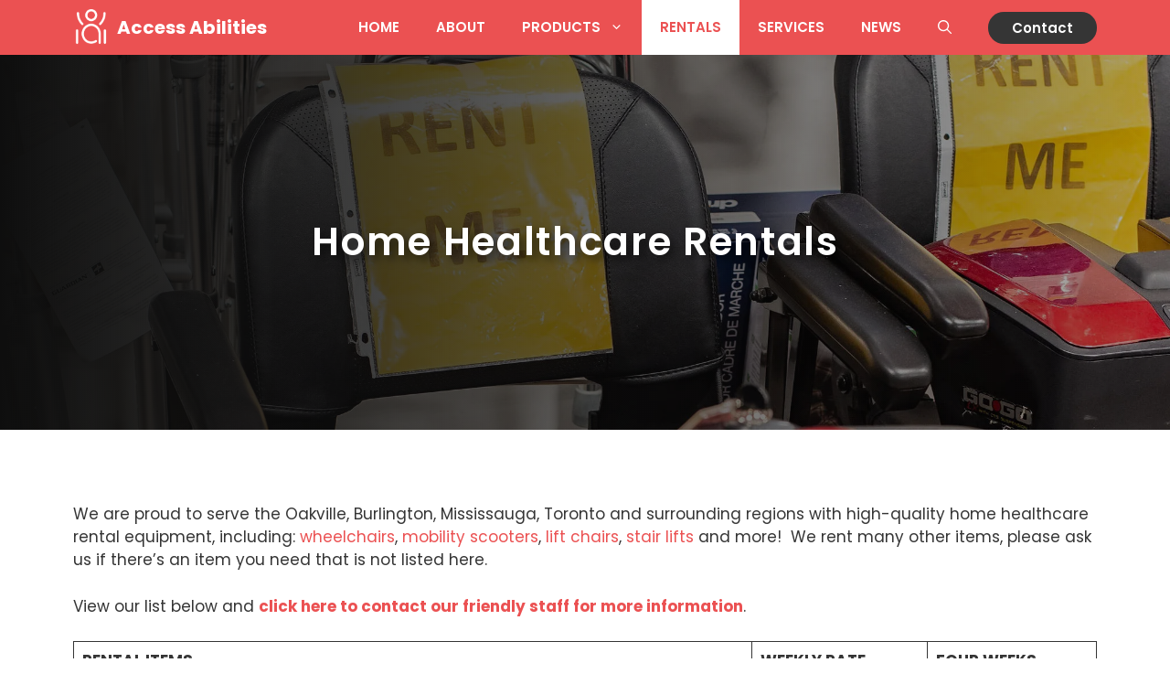

--- FILE ---
content_type: text/html; charset=UTF-8
request_url: https://www.accessabilities.ca/rentals
body_size: 17948
content:
<!DOCTYPE html>
<html lang="en-US" prefix="og: https://ogp.me/ns#">
<head>
	<meta charset="UTF-8">
		<style>img:is([sizes="auto" i], [sizes^="auto," i]) { contain-intrinsic-size: 3000px 1500px }</style>
	<meta name="viewport" content="width=device-width, initial-scale=1">
<!-- Search Engine Optimization by Rank Math - https://rankmath.com/ -->
<title>Home Healthcare Rentals | Access Abilities</title>
<meta name="description" content="High-quality home healthcare rental equipment, including: wheelchairs, mobility scooters, lift chairs, stair lifts and more. Family-owned, award-winning local business."/>
<meta name="robots" content="follow, index, max-snippet:-1, max-video-preview:-1, max-image-preview:large"/>
<link rel="canonical" href="https://www.accessabilities.ca/rentals" />
<meta property="og:locale" content="en_US" />
<meta property="og:type" content="article" />
<meta property="og:title" content="Home Healthcare Rentals | Access Abilities" />
<meta property="og:description" content="High-quality home healthcare rental equipment, including: wheelchairs, mobility scooters, lift chairs, stair lifts and more. Family-owned, award-winning local business." />
<meta property="og:url" content="https://www.accessabilities.ca/rentals" />
<meta property="og:site_name" content="access abilities" />
<meta property="og:updated_time" content="2025-04-30T16:20:47+00:00" />
<meta property="og:image" content="https://i0.wp.com/www.accessabilities.ca/wp-content/uploads/home-healthcare-rentals.jpg" />
<meta property="og:image:secure_url" content="https://i0.wp.com/www.accessabilities.ca/wp-content/uploads/home-healthcare-rentals.jpg" />
<meta property="og:image:width" content="1024" />
<meta property="og:image:height" content="747" />
<meta property="og:image:alt" content="Home Healthcare equipment Rentals" />
<meta property="og:image:type" content="image/jpeg" />
<meta property="article:published_time" content="2023-01-06T15:22:24+00:00" />
<meta property="article:modified_time" content="2025-04-30T16:20:47+00:00" />
<meta name="twitter:card" content="summary_large_image" />
<meta name="twitter:title" content="Home Healthcare Rentals | Access Abilities" />
<meta name="twitter:description" content="High-quality home healthcare rental equipment, including: wheelchairs, mobility scooters, lift chairs, stair lifts and more. Family-owned, award-winning local business." />
<meta name="twitter:image" content="https://i0.wp.com/www.accessabilities.ca/wp-content/uploads/home-healthcare-rentals.jpg" />
<meta name="twitter:label1" content="Time to read" />
<meta name="twitter:data1" content="1 minute" />
<script type="application/ld+json" class="rank-math-schema">{"@context":"https://schema.org","@graph":[{"@type":["Person","Organization"],"@id":"https://www.accessabilities.ca/#person","name":"homepcsolution71@gmail.com","logo":{"@type":"ImageObject","@id":"https://www.accessabilities.ca/#logo","url":"https://www.accessabilities.ca/wp-content/uploads/access-abilities-logo1.png","contentUrl":"https://www.accessabilities.ca/wp-content/uploads/access-abilities-logo1.png","caption":"access abilities","inLanguage":"en-US","width":"113","height":"118"},"image":{"@type":"ImageObject","@id":"https://www.accessabilities.ca/#logo","url":"https://www.accessabilities.ca/wp-content/uploads/access-abilities-logo1.png","contentUrl":"https://www.accessabilities.ca/wp-content/uploads/access-abilities-logo1.png","caption":"access abilities","inLanguage":"en-US","width":"113","height":"118"}},{"@type":"WebSite","@id":"https://www.accessabilities.ca/#website","url":"https://www.accessabilities.ca","name":"access abilities","publisher":{"@id":"https://www.accessabilities.ca/#person"},"inLanguage":"en-US"},{"@type":"ImageObject","@id":"https://i0.wp.com/www.accessabilities.ca/wp-content/uploads/home-healthcare-rentals.jpg?fit=2048%2C1494&amp;ssl=1","url":"https://i0.wp.com/www.accessabilities.ca/wp-content/uploads/home-healthcare-rentals.jpg?fit=2048%2C1494&amp;ssl=1","width":"2048","height":"1494","caption":"Home Healthcare equipment Rentals","inLanguage":"en-US"},{"@type":"WebPage","@id":"https://www.accessabilities.ca/rentals#webpage","url":"https://www.accessabilities.ca/rentals","name":"Home Healthcare Rentals | Access Abilities","datePublished":"2023-01-06T15:22:24+00:00","dateModified":"2025-04-30T16:20:47+00:00","isPartOf":{"@id":"https://www.accessabilities.ca/#website"},"primaryImageOfPage":{"@id":"https://i0.wp.com/www.accessabilities.ca/wp-content/uploads/home-healthcare-rentals.jpg?fit=2048%2C1494&amp;ssl=1"},"inLanguage":"en-US"},{"@type":"Person","@id":"https://www.accessabilities.ca/author/accessabilidev","name":"accessabilidev","url":"https://www.accessabilities.ca/author/accessabilidev","image":{"@type":"ImageObject","@id":"https://secure.gravatar.com/avatar/d0f93b6ef0e3504b68fc8d3d433302d55bc2c88f3fe4a0a577a38963c088a916?s=96&amp;d=mm&amp;r=g","url":"https://secure.gravatar.com/avatar/d0f93b6ef0e3504b68fc8d3d433302d55bc2c88f3fe4a0a577a38963c088a916?s=96&amp;d=mm&amp;r=g","caption":"accessabilidev","inLanguage":"en-US"},"sameAs":["https://www.accessabilities.ca"]},{"@type":"Article","headline":"Home Healthcare Rentals | Access Abilities","keywords":"home healthcare rentals","datePublished":"2023-01-06T15:22:24+00:00","dateModified":"2025-04-30T16:20:47+00:00","author":{"@id":"https://www.accessabilities.ca/author/accessabilidev","name":"accessabilidev"},"publisher":{"@id":"https://www.accessabilities.ca/#person"},"description":"High-quality home healthcare rental equipment, including: wheelchairs,\u00a0mobility scooters,\u00a0lift chairs,\u00a0stair lifts\u00a0and more. Family-owned, award-winning local business.","name":"Home Healthcare Rentals | Access Abilities","@id":"https://www.accessabilities.ca/rentals#richSnippet","isPartOf":{"@id":"https://www.accessabilities.ca/rentals#webpage"},"image":{"@id":"https://i0.wp.com/www.accessabilities.ca/wp-content/uploads/home-healthcare-rentals.jpg?fit=2048%2C1494&amp;ssl=1"},"inLanguage":"en-US","mainEntityOfPage":{"@id":"https://www.accessabilities.ca/rentals#webpage"}}]}</script>
<!-- /Rank Math WordPress SEO plugin -->

<link rel='dns-prefetch' href='//stats.wp.com' />
<link href='https://fonts.gstatic.com' crossorigin rel='preconnect' />
<link href='https://fonts.googleapis.com' crossorigin rel='preconnect' />
<link rel='preconnect' href='//i0.wp.com' />
<link rel='preconnect' href='//c0.wp.com' />
<link rel="alternate" type="application/rss+xml" title="Access Abilities &raquo; Feed" href="https://www.accessabilities.ca/?feed=rss2" />
<link rel="alternate" type="application/rss+xml" title="Access Abilities &raquo; Comments Feed" href="https://www.accessabilities.ca/?feed=comments-rss2" />
<script>
window._wpemojiSettings = {"baseUrl":"https:\/\/s.w.org\/images\/core\/emoji\/16.0.1\/72x72\/","ext":".png","svgUrl":"https:\/\/s.w.org\/images\/core\/emoji\/16.0.1\/svg\/","svgExt":".svg","source":{"concatemoji":"https:\/\/www.accessabilities.ca\/wp-includes\/js\/wp-emoji-release.min.js?ver=6.8.3"}};
/*! This file is auto-generated */
!function(s,n){var o,i,e;function c(e){try{var t={supportTests:e,timestamp:(new Date).valueOf()};sessionStorage.setItem(o,JSON.stringify(t))}catch(e){}}function p(e,t,n){e.clearRect(0,0,e.canvas.width,e.canvas.height),e.fillText(t,0,0);var t=new Uint32Array(e.getImageData(0,0,e.canvas.width,e.canvas.height).data),a=(e.clearRect(0,0,e.canvas.width,e.canvas.height),e.fillText(n,0,0),new Uint32Array(e.getImageData(0,0,e.canvas.width,e.canvas.height).data));return t.every(function(e,t){return e===a[t]})}function u(e,t){e.clearRect(0,0,e.canvas.width,e.canvas.height),e.fillText(t,0,0);for(var n=e.getImageData(16,16,1,1),a=0;a<n.data.length;a++)if(0!==n.data[a])return!1;return!0}function f(e,t,n,a){switch(t){case"flag":return n(e,"\ud83c\udff3\ufe0f\u200d\u26a7\ufe0f","\ud83c\udff3\ufe0f\u200b\u26a7\ufe0f")?!1:!n(e,"\ud83c\udde8\ud83c\uddf6","\ud83c\udde8\u200b\ud83c\uddf6")&&!n(e,"\ud83c\udff4\udb40\udc67\udb40\udc62\udb40\udc65\udb40\udc6e\udb40\udc67\udb40\udc7f","\ud83c\udff4\u200b\udb40\udc67\u200b\udb40\udc62\u200b\udb40\udc65\u200b\udb40\udc6e\u200b\udb40\udc67\u200b\udb40\udc7f");case"emoji":return!a(e,"\ud83e\udedf")}return!1}function g(e,t,n,a){var r="undefined"!=typeof WorkerGlobalScope&&self instanceof WorkerGlobalScope?new OffscreenCanvas(300,150):s.createElement("canvas"),o=r.getContext("2d",{willReadFrequently:!0}),i=(o.textBaseline="top",o.font="600 32px Arial",{});return e.forEach(function(e){i[e]=t(o,e,n,a)}),i}function t(e){var t=s.createElement("script");t.src=e,t.defer=!0,s.head.appendChild(t)}"undefined"!=typeof Promise&&(o="wpEmojiSettingsSupports",i=["flag","emoji"],n.supports={everything:!0,everythingExceptFlag:!0},e=new Promise(function(e){s.addEventListener("DOMContentLoaded",e,{once:!0})}),new Promise(function(t){var n=function(){try{var e=JSON.parse(sessionStorage.getItem(o));if("object"==typeof e&&"number"==typeof e.timestamp&&(new Date).valueOf()<e.timestamp+604800&&"object"==typeof e.supportTests)return e.supportTests}catch(e){}return null}();if(!n){if("undefined"!=typeof Worker&&"undefined"!=typeof OffscreenCanvas&&"undefined"!=typeof URL&&URL.createObjectURL&&"undefined"!=typeof Blob)try{var e="postMessage("+g.toString()+"("+[JSON.stringify(i),f.toString(),p.toString(),u.toString()].join(",")+"));",a=new Blob([e],{type:"text/javascript"}),r=new Worker(URL.createObjectURL(a),{name:"wpTestEmojiSupports"});return void(r.onmessage=function(e){c(n=e.data),r.terminate(),t(n)})}catch(e){}c(n=g(i,f,p,u))}t(n)}).then(function(e){for(var t in e)n.supports[t]=e[t],n.supports.everything=n.supports.everything&&n.supports[t],"flag"!==t&&(n.supports.everythingExceptFlag=n.supports.everythingExceptFlag&&n.supports[t]);n.supports.everythingExceptFlag=n.supports.everythingExceptFlag&&!n.supports.flag,n.DOMReady=!1,n.readyCallback=function(){n.DOMReady=!0}}).then(function(){return e}).then(function(){var e;n.supports.everything||(n.readyCallback(),(e=n.source||{}).concatemoji?t(e.concatemoji):e.wpemoji&&e.twemoji&&(t(e.twemoji),t(e.wpemoji)))}))}((window,document),window._wpemojiSettings);
</script>
<link rel='stylesheet' id='genesis-blocks-style-css-css' href='https://www.accessabilities.ca/wp-content/plugins/genesis-blocks/dist/style-blocks.build.css?ver=1764962526' media='all' />
<style id='wp-emoji-styles-inline-css'>

	img.wp-smiley, img.emoji {
		display: inline !important;
		border: none !important;
		box-shadow: none !important;
		height: 1em !important;
		width: 1em !important;
		margin: 0 0.07em !important;
		vertical-align: -0.1em !important;
		background: none !important;
		padding: 0 !important;
	}
</style>
<link rel='stylesheet' id='wp-block-library-css' href='https://c0.wp.com/c/6.8.3/wp-includes/css/dist/block-library/style.min.css' media='all' />
<style id='classic-theme-styles-inline-css'>
/*! This file is auto-generated */
.wp-block-button__link{color:#fff;background-color:#32373c;border-radius:9999px;box-shadow:none;text-decoration:none;padding:calc(.667em + 2px) calc(1.333em + 2px);font-size:1.125em}.wp-block-file__button{background:#32373c;color:#fff;text-decoration:none}
</style>
<link rel='stylesheet' id='jetpack-layout-grid-css' href='https://www.accessabilities.ca/wp-content/plugins/layout-grid/style.css?ver=1689118905' media='all' />
<link rel='stylesheet' id='plethoraplugins-tabs-style-css' href='https://www.accessabilities.ca/wp-content/plugins/plethora-tabs-accordions/build/style-index.css?ver=2.2' media='all' />
<link rel='stylesheet' id='mediaelement-css' href='https://c0.wp.com/c/6.8.3/wp-includes/js/mediaelement/mediaelementplayer-legacy.min.css' media='all' />
<link rel='stylesheet' id='wp-mediaelement-css' href='https://c0.wp.com/c/6.8.3/wp-includes/js/mediaelement/wp-mediaelement.min.css' media='all' />
<style id='jetpack-sharing-buttons-style-inline-css'>
.jetpack-sharing-buttons__services-list{display:flex;flex-direction:row;flex-wrap:wrap;gap:0;list-style-type:none;margin:5px;padding:0}.jetpack-sharing-buttons__services-list.has-small-icon-size{font-size:12px}.jetpack-sharing-buttons__services-list.has-normal-icon-size{font-size:16px}.jetpack-sharing-buttons__services-list.has-large-icon-size{font-size:24px}.jetpack-sharing-buttons__services-list.has-huge-icon-size{font-size:36px}@media print{.jetpack-sharing-buttons__services-list{display:none!important}}.editor-styles-wrapper .wp-block-jetpack-sharing-buttons{gap:0;padding-inline-start:0}ul.jetpack-sharing-buttons__services-list.has-background{padding:1.25em 2.375em}
</style>
<style id='global-styles-inline-css'>
:root{--wp--preset--aspect-ratio--square: 1;--wp--preset--aspect-ratio--4-3: 4/3;--wp--preset--aspect-ratio--3-4: 3/4;--wp--preset--aspect-ratio--3-2: 3/2;--wp--preset--aspect-ratio--2-3: 2/3;--wp--preset--aspect-ratio--16-9: 16/9;--wp--preset--aspect-ratio--9-16: 9/16;--wp--preset--color--black: #000000;--wp--preset--color--cyan-bluish-gray: #abb8c3;--wp--preset--color--white: #ffffff;--wp--preset--color--pale-pink: #f78da7;--wp--preset--color--vivid-red: #cf2e2e;--wp--preset--color--luminous-vivid-orange: #ff6900;--wp--preset--color--luminous-vivid-amber: #fcb900;--wp--preset--color--light-green-cyan: #7bdcb5;--wp--preset--color--vivid-green-cyan: #00d084;--wp--preset--color--pale-cyan-blue: #8ed1fc;--wp--preset--color--vivid-cyan-blue: #0693e3;--wp--preset--color--vivid-purple: #9b51e0;--wp--preset--color--contrast: var(--contrast);--wp--preset--color--contrast-2: var(--contrast-2);--wp--preset--color--contrast-3: var(--contrast-3);--wp--preset--color--base: var(--base);--wp--preset--color--base-2: var(--base-2);--wp--preset--color--base-3: var(--base-3);--wp--preset--color--accent: var(--accent);--wp--preset--color--accent-2: var(--accent-2);--wp--preset--gradient--vivid-cyan-blue-to-vivid-purple: linear-gradient(135deg,rgba(6,147,227,1) 0%,rgb(155,81,224) 100%);--wp--preset--gradient--light-green-cyan-to-vivid-green-cyan: linear-gradient(135deg,rgb(122,220,180) 0%,rgb(0,208,130) 100%);--wp--preset--gradient--luminous-vivid-amber-to-luminous-vivid-orange: linear-gradient(135deg,rgba(252,185,0,1) 0%,rgba(255,105,0,1) 100%);--wp--preset--gradient--luminous-vivid-orange-to-vivid-red: linear-gradient(135deg,rgba(255,105,0,1) 0%,rgb(207,46,46) 100%);--wp--preset--gradient--very-light-gray-to-cyan-bluish-gray: linear-gradient(135deg,rgb(238,238,238) 0%,rgb(169,184,195) 100%);--wp--preset--gradient--cool-to-warm-spectrum: linear-gradient(135deg,rgb(74,234,220) 0%,rgb(151,120,209) 20%,rgb(207,42,186) 40%,rgb(238,44,130) 60%,rgb(251,105,98) 80%,rgb(254,248,76) 100%);--wp--preset--gradient--blush-light-purple: linear-gradient(135deg,rgb(255,206,236) 0%,rgb(152,150,240) 100%);--wp--preset--gradient--blush-bordeaux: linear-gradient(135deg,rgb(254,205,165) 0%,rgb(254,45,45) 50%,rgb(107,0,62) 100%);--wp--preset--gradient--luminous-dusk: linear-gradient(135deg,rgb(255,203,112) 0%,rgb(199,81,192) 50%,rgb(65,88,208) 100%);--wp--preset--gradient--pale-ocean: linear-gradient(135deg,rgb(255,245,203) 0%,rgb(182,227,212) 50%,rgb(51,167,181) 100%);--wp--preset--gradient--electric-grass: linear-gradient(135deg,rgb(202,248,128) 0%,rgb(113,206,126) 100%);--wp--preset--gradient--midnight: linear-gradient(135deg,rgb(2,3,129) 0%,rgb(40,116,252) 100%);--wp--preset--font-size--small: 13px;--wp--preset--font-size--medium: 20px;--wp--preset--font-size--large: 36px;--wp--preset--font-size--x-large: 42px;--wp--preset--spacing--20: 0.44rem;--wp--preset--spacing--30: 0.67rem;--wp--preset--spacing--40: 1rem;--wp--preset--spacing--50: 1.5rem;--wp--preset--spacing--60: 2.25rem;--wp--preset--spacing--70: 3.38rem;--wp--preset--spacing--80: 5.06rem;--wp--preset--shadow--natural: 6px 6px 9px rgba(0, 0, 0, 0.2);--wp--preset--shadow--deep: 12px 12px 50px rgba(0, 0, 0, 0.4);--wp--preset--shadow--sharp: 6px 6px 0px rgba(0, 0, 0, 0.2);--wp--preset--shadow--outlined: 6px 6px 0px -3px rgba(255, 255, 255, 1), 6px 6px rgba(0, 0, 0, 1);--wp--preset--shadow--crisp: 6px 6px 0px rgba(0, 0, 0, 1);}:where(.is-layout-flex){gap: 0.5em;}:where(.is-layout-grid){gap: 0.5em;}body .is-layout-flex{display: flex;}.is-layout-flex{flex-wrap: wrap;align-items: center;}.is-layout-flex > :is(*, div){margin: 0;}body .is-layout-grid{display: grid;}.is-layout-grid > :is(*, div){margin: 0;}:where(.wp-block-columns.is-layout-flex){gap: 2em;}:where(.wp-block-columns.is-layout-grid){gap: 2em;}:where(.wp-block-post-template.is-layout-flex){gap: 1.25em;}:where(.wp-block-post-template.is-layout-grid){gap: 1.25em;}.has-black-color{color: var(--wp--preset--color--black) !important;}.has-cyan-bluish-gray-color{color: var(--wp--preset--color--cyan-bluish-gray) !important;}.has-white-color{color: var(--wp--preset--color--white) !important;}.has-pale-pink-color{color: var(--wp--preset--color--pale-pink) !important;}.has-vivid-red-color{color: var(--wp--preset--color--vivid-red) !important;}.has-luminous-vivid-orange-color{color: var(--wp--preset--color--luminous-vivid-orange) !important;}.has-luminous-vivid-amber-color{color: var(--wp--preset--color--luminous-vivid-amber) !important;}.has-light-green-cyan-color{color: var(--wp--preset--color--light-green-cyan) !important;}.has-vivid-green-cyan-color{color: var(--wp--preset--color--vivid-green-cyan) !important;}.has-pale-cyan-blue-color{color: var(--wp--preset--color--pale-cyan-blue) !important;}.has-vivid-cyan-blue-color{color: var(--wp--preset--color--vivid-cyan-blue) !important;}.has-vivid-purple-color{color: var(--wp--preset--color--vivid-purple) !important;}.has-black-background-color{background-color: var(--wp--preset--color--black) !important;}.has-cyan-bluish-gray-background-color{background-color: var(--wp--preset--color--cyan-bluish-gray) !important;}.has-white-background-color{background-color: var(--wp--preset--color--white) !important;}.has-pale-pink-background-color{background-color: var(--wp--preset--color--pale-pink) !important;}.has-vivid-red-background-color{background-color: var(--wp--preset--color--vivid-red) !important;}.has-luminous-vivid-orange-background-color{background-color: var(--wp--preset--color--luminous-vivid-orange) !important;}.has-luminous-vivid-amber-background-color{background-color: var(--wp--preset--color--luminous-vivid-amber) !important;}.has-light-green-cyan-background-color{background-color: var(--wp--preset--color--light-green-cyan) !important;}.has-vivid-green-cyan-background-color{background-color: var(--wp--preset--color--vivid-green-cyan) !important;}.has-pale-cyan-blue-background-color{background-color: var(--wp--preset--color--pale-cyan-blue) !important;}.has-vivid-cyan-blue-background-color{background-color: var(--wp--preset--color--vivid-cyan-blue) !important;}.has-vivid-purple-background-color{background-color: var(--wp--preset--color--vivid-purple) !important;}.has-black-border-color{border-color: var(--wp--preset--color--black) !important;}.has-cyan-bluish-gray-border-color{border-color: var(--wp--preset--color--cyan-bluish-gray) !important;}.has-white-border-color{border-color: var(--wp--preset--color--white) !important;}.has-pale-pink-border-color{border-color: var(--wp--preset--color--pale-pink) !important;}.has-vivid-red-border-color{border-color: var(--wp--preset--color--vivid-red) !important;}.has-luminous-vivid-orange-border-color{border-color: var(--wp--preset--color--luminous-vivid-orange) !important;}.has-luminous-vivid-amber-border-color{border-color: var(--wp--preset--color--luminous-vivid-amber) !important;}.has-light-green-cyan-border-color{border-color: var(--wp--preset--color--light-green-cyan) !important;}.has-vivid-green-cyan-border-color{border-color: var(--wp--preset--color--vivid-green-cyan) !important;}.has-pale-cyan-blue-border-color{border-color: var(--wp--preset--color--pale-cyan-blue) !important;}.has-vivid-cyan-blue-border-color{border-color: var(--wp--preset--color--vivid-cyan-blue) !important;}.has-vivid-purple-border-color{border-color: var(--wp--preset--color--vivid-purple) !important;}.has-vivid-cyan-blue-to-vivid-purple-gradient-background{background: var(--wp--preset--gradient--vivid-cyan-blue-to-vivid-purple) !important;}.has-light-green-cyan-to-vivid-green-cyan-gradient-background{background: var(--wp--preset--gradient--light-green-cyan-to-vivid-green-cyan) !important;}.has-luminous-vivid-amber-to-luminous-vivid-orange-gradient-background{background: var(--wp--preset--gradient--luminous-vivid-amber-to-luminous-vivid-orange) !important;}.has-luminous-vivid-orange-to-vivid-red-gradient-background{background: var(--wp--preset--gradient--luminous-vivid-orange-to-vivid-red) !important;}.has-very-light-gray-to-cyan-bluish-gray-gradient-background{background: var(--wp--preset--gradient--very-light-gray-to-cyan-bluish-gray) !important;}.has-cool-to-warm-spectrum-gradient-background{background: var(--wp--preset--gradient--cool-to-warm-spectrum) !important;}.has-blush-light-purple-gradient-background{background: var(--wp--preset--gradient--blush-light-purple) !important;}.has-blush-bordeaux-gradient-background{background: var(--wp--preset--gradient--blush-bordeaux) !important;}.has-luminous-dusk-gradient-background{background: var(--wp--preset--gradient--luminous-dusk) !important;}.has-pale-ocean-gradient-background{background: var(--wp--preset--gradient--pale-ocean) !important;}.has-electric-grass-gradient-background{background: var(--wp--preset--gradient--electric-grass) !important;}.has-midnight-gradient-background{background: var(--wp--preset--gradient--midnight) !important;}.has-small-font-size{font-size: var(--wp--preset--font-size--small) !important;}.has-medium-font-size{font-size: var(--wp--preset--font-size--medium) !important;}.has-large-font-size{font-size: var(--wp--preset--font-size--large) !important;}.has-x-large-font-size{font-size: var(--wp--preset--font-size--x-large) !important;}
:where(.wp-block-post-template.is-layout-flex){gap: 1.25em;}:where(.wp-block-post-template.is-layout-grid){gap: 1.25em;}
:where(.wp-block-columns.is-layout-flex){gap: 2em;}:where(.wp-block-columns.is-layout-grid){gap: 2em;}
:root :where(.wp-block-pullquote){font-size: 1.5em;line-height: 1.6;}
</style>
<link rel='stylesheet' id='generate-style-css' href='https://www.accessabilities.ca/wp-content/themes/generatepress/assets/css/main.min.css?ver=3.2.4' media='all' />
<style id='generate-style-inline-css'>
body{background-color:var(--base-3);color:var(--contrast-2);}a{color:var(--accent);}a:hover, a:focus, a:active{color:var(--accent-2);}.wp-block-group__inner-container{max-width:1200px;margin-left:auto;margin-right:auto;}.site-header .header-image{width:40px;}.navigation-search{position:absolute;left:-99999px;pointer-events:none;visibility:hidden;z-index:20;width:100%;top:0;transition:opacity 100ms ease-in-out;opacity:0;}.navigation-search.nav-search-active{left:0;right:0;pointer-events:auto;visibility:visible;opacity:1;}.navigation-search input[type="search"]{outline:0;border:0;vertical-align:bottom;line-height:1;opacity:0.9;width:100%;z-index:20;border-radius:0;-webkit-appearance:none;height:60px;}.navigation-search input::-ms-clear{display:none;width:0;height:0;}.navigation-search input::-ms-reveal{display:none;width:0;height:0;}.navigation-search input::-webkit-search-decoration, .navigation-search input::-webkit-search-cancel-button, .navigation-search input::-webkit-search-results-button, .navigation-search input::-webkit-search-results-decoration{display:none;}.gen-sidebar-nav .navigation-search{top:auto;bottom:0;}:root{--contrast:#0e0e0e;--contrast-2:#353535;--contrast-3:#8d9297;--base:#e6e6e6;--base-2:#f8f8f8;--base-3:#FFFFFF;--accent:#eb5152;--accent-2:rgba(235,80,80,0.6);}.has-contrast-color{color:var(--contrast);}.has-contrast-background-color{background-color:var(--contrast);}.has-contrast-2-color{color:var(--contrast-2);}.has-contrast-2-background-color{background-color:var(--contrast-2);}.has-contrast-3-color{color:var(--contrast-3);}.has-contrast-3-background-color{background-color:var(--contrast-3);}.has-base-color{color:var(--base);}.has-base-background-color{background-color:var(--base);}.has-base-2-color{color:var(--base-2);}.has-base-2-background-color{background-color:var(--base-2);}.has-base-3-color{color:var(--base-3);}.has-base-3-background-color{background-color:var(--base-3);}.has-accent-color{color:var(--accent);}.has-accent-background-color{background-color:var(--accent);}.has-accent-2-color{color:var(--accent-2);}.has-accent-2-background-color{background-color:var(--accent-2);}body, button, input, select, textarea{font-family:Poppins, sans-serif;font-size:17px;}@media (max-width:768px){body, button, input, select, textarea{font-size:16px;}}.main-title{font-size:20px;}@media (max-width:768px){.main-title{font-size:33px;}}.main-navigation a, .main-navigation .menu-toggle, .main-navigation .menu-bar-items{font-weight:600;text-transform:uppercase;font-size:15px;}h1{font-family:inherit;font-weight:600;font-size:42px;}@media (max-width:768px){h1{font-size:31px;}}h2{font-family:inherit;font-weight:600;font-size:35px;}@media (max-width:768px){h2{font-size:27px;}}h3{font-family:inherit;font-weight:600;font-size:29px;}@media (max-width:768px){h3{font-size:24px;}}h4{font-family:inherit;font-weight:600;font-size:24px;}@media (max-width:768px){h4{font-size:22px;}}h5{font-family:inherit;font-weight:600;font-size:20px;}@media (max-width:768px){h5{font-size:19px;}}h6{font-family:inherit;font-weight:600;font-size:18px;}.top-bar{background-color:#636363;color:#ffffff;}.top-bar a{color:#ffffff;}.top-bar a:hover{color:#303030;}.site-header{background-color:#eb5152;color:var(--contrast-2);}.main-title a,.main-title a:hover{color:var(--base-3);}.site-description{color:var(--base-3);}.mobile-menu-control-wrapper .menu-toggle,.mobile-menu-control-wrapper .menu-toggle:hover,.mobile-menu-control-wrapper .menu-toggle:focus,.has-inline-mobile-toggle #site-navigation.toggled{background-color:rgba(0, 0, 0, 0.02);}.main-navigation,.main-navigation ul ul{background-color:#eb5152;}.main-navigation .main-nav ul li a, .main-navigation .menu-toggle, .main-navigation .menu-bar-items{color:var(--base-3);}.main-navigation .main-nav ul li:not([class*="current-menu-"]):hover > a, .main-navigation .main-nav ul li:not([class*="current-menu-"]):focus > a, .main-navigation .main-nav ul li.sfHover:not([class*="current-menu-"]) > a, .main-navigation .menu-bar-item:hover > a, .main-navigation .menu-bar-item.sfHover > a{color:var(--accent);background-color:var(--base-3);}button.menu-toggle:hover,button.menu-toggle:focus{color:var(--base-3);}.main-navigation .main-nav ul li[class*="current-menu-"] > a{color:var(--accent);background-color:var(--base-3);}.navigation-search input[type="search"],.navigation-search input[type="search"]:active, .navigation-search input[type="search"]:focus, .main-navigation .main-nav ul li.search-item.active > a, .main-navigation .menu-bar-items .search-item.active > a{color:var(--accent);background-color:var(--base-3);}.separate-containers .inside-article, .separate-containers .comments-area, .separate-containers .page-header, .one-container .container, .separate-containers .paging-navigation, .inside-page-header{color:var(--contrast-2);background-color:var(--base-3);}.inside-article a,.paging-navigation a,.comments-area a,.page-header a{color:var(--accent);}.inside-article a:hover,.paging-navigation a:hover,.comments-area a:hover,.page-header a:hover{color:var(--accent-2);}.entry-title a{color:var(--contrast);}.entry-title a:hover{color:var(--contrast-2);}.entry-meta{color:var(--contrast-3);}h1{color:var(--accent);}h2{color:var(--accent);}h3{color:var(--contrast-2);}h4{color:var(--contrast-2);}h5{color:var(--contrast-2);}h6{color:var(--contrast-2);}.sidebar .widget{background-color:var(--base-3);}.footer-widgets{color:var(--base-3);background-color:var(--base-4);}.footer-widgets .widget-title{color:var(--contrast);}.site-info{color:var(--base-3);background-color:var(--contrast-2);}.site-info a{color:var(--base-3);}.site-info a:hover{color:var(--base);}.footer-bar .widget_nav_menu .current-menu-item a{color:var(--base);}input[type="text"],input[type="email"],input[type="url"],input[type="password"],input[type="search"],input[type="tel"],input[type="number"],textarea,select{color:var(--contrast-3);background-color:var(--base-2);border-color:var(--contrast-2);}input[type="text"]:focus,input[type="email"]:focus,input[type="url"]:focus,input[type="password"]:focus,input[type="search"]:focus,input[type="tel"]:focus,input[type="number"]:focus,textarea:focus,select:focus{color:var(--contrast-2);border-color:var(--contrast-3);}button,html input[type="button"],input[type="reset"],input[type="submit"],a.button,a.wp-block-button__link:not(.has-background){color:var(--base-3);background-color:var(--accent);}button:hover,html input[type="button"]:hover,input[type="reset"]:hover,input[type="submit"]:hover,a.button:hover,button:focus,html input[type="button"]:focus,input[type="reset"]:focus,input[type="submit"]:focus,a.button:focus,a.wp-block-button__link:not(.has-background):active,a.wp-block-button__link:not(.has-background):focus,a.wp-block-button__link:not(.has-background):hover{color:var(--base-3);background-color:var(--contrast-2);}a.generate-back-to-top{background-color:rgba( 0,0,0,0.4 );color:#ffffff;}a.generate-back-to-top:hover,a.generate-back-to-top:focus{background-color:rgba( 0,0,0,0.6 );color:#ffffff;}@media (max-width: 940px){.main-navigation .menu-bar-item:hover > a, .main-navigation .menu-bar-item.sfHover > a{background:none;color:var(--base-3);}}.nav-below-header .main-navigation .inside-navigation.grid-container, .nav-above-header .main-navigation .inside-navigation.grid-container{padding:0px 20px 0px 20px;}.separate-containers .inside-article, .separate-containers .comments-area, .separate-containers .page-header, .separate-containers .paging-navigation, .one-container .site-content, .inside-page-header{padding:80px 40px 80px 40px;}.site-main .wp-block-group__inner-container{padding:80px 40px 80px 40px;}.separate-containers .paging-navigation{padding-top:20px;padding-bottom:20px;}.entry-content .alignwide, body:not(.no-sidebar) .entry-content .alignfull{margin-left:-40px;width:calc(100% + 80px);max-width:calc(100% + 80px);}.sidebar .widget, .page-header, .widget-area .main-navigation, .site-main > *{margin-bottom:30px;}.separate-containers .site-main{margin:30px;}.both-right .inside-left-sidebar,.both-left .inside-left-sidebar{margin-right:15px;}.both-right .inside-right-sidebar,.both-left .inside-right-sidebar{margin-left:15px;}.one-container.archive .post:not(:last-child):not(.is-loop-template-item), .one-container.blog .post:not(:last-child):not(.is-loop-template-item){padding-bottom:80px;}.separate-containers .featured-image{margin-top:30px;}.separate-containers .inside-right-sidebar, .separate-containers .inside-left-sidebar{margin-top:30px;margin-bottom:30px;}.rtl .menu-item-has-children .dropdown-menu-toggle{padding-left:20px;}.rtl .main-navigation .main-nav ul li.menu-item-has-children > a{padding-right:20px;}@media (max-width:768px){.separate-containers .inside-article, .separate-containers .comments-area, .separate-containers .page-header, .separate-containers .paging-navigation, .one-container .site-content, .inside-page-header{padding:60px 30px 60px 30px;}.site-main .wp-block-group__inner-container{padding:60px 30px 60px 30px;}.inside-top-bar{padding-right:30px;padding-left:30px;}.inside-header{padding-right:30px;padding-left:30px;}.widget-area .widget{padding-top:30px;padding-right:30px;padding-bottom:30px;padding-left:30px;}.footer-widgets-container{padding-top:30px;padding-right:30px;padding-bottom:30px;padding-left:30px;}.inside-site-info{padding-right:30px;padding-left:30px;}.entry-content .alignwide, body:not(.no-sidebar) .entry-content .alignfull{margin-left:-30px;width:calc(100% + 60px);max-width:calc(100% + 60px);}.one-container .site-main .paging-navigation{margin-bottom:30px;}}/* End cached CSS */.is-right-sidebar{width:30%;}.is-left-sidebar{width:30%;}.site-content .content-area{width:100%;}@media (max-width: 940px){.main-navigation .menu-toggle,.sidebar-nav-mobile:not(#sticky-placeholder){display:block;}.main-navigation ul,.gen-sidebar-nav,.main-navigation:not(.slideout-navigation):not(.toggled) .main-nav > ul,.has-inline-mobile-toggle #site-navigation .inside-navigation > *:not(.navigation-search):not(.main-nav){display:none;}.nav-align-right .inside-navigation,.nav-align-center .inside-navigation{justify-content:space-between;}}
.elementor-template-full-width .site-content{display:block;}
.dynamic-author-image-rounded{border-radius:100%;}.dynamic-featured-image, .dynamic-author-image{vertical-align:middle;}.one-container.blog .dynamic-content-template:not(:last-child), .one-container.archive .dynamic-content-template:not(:last-child){padding-bottom:0px;}.dynamic-entry-excerpt > p:last-child{margin-bottom:0px;}
.main-navigation .main-nav ul li a,.menu-toggle,.main-navigation .menu-bar-item > a{transition: line-height 300ms ease}.main-navigation.toggled .main-nav > ul{background-color: #eb5152}.sticky-enabled .gen-sidebar-nav.is_stuck .main-navigation {margin-bottom: 0px;}.sticky-enabled .gen-sidebar-nav.is_stuck {z-index: 500;}.sticky-enabled .main-navigation.is_stuck {box-shadow: 0 2px 2px -2px rgba(0, 0, 0, .2);}.navigation-stick:not(.gen-sidebar-nav) {left: 0;right: 0;width: 100% !important;}.nav-float-right .navigation-stick {width: 100% !important;left: 0;}.nav-float-right .navigation-stick .navigation-branding {margin-right: auto;}.main-navigation.has-sticky-branding:not(.grid-container) .inside-navigation:not(.grid-container) .navigation-branding{margin-left: 10px;}
.main-navigation.slideout-navigation .main-nav > ul > li > a{line-height:40px;}
</style>
<link rel='stylesheet' id='generate-google-fonts-css' href='https://fonts.googleapis.com/css?family=Poppins%3A300%2Cregular%2C500%2C600%2C700&#038;display=auto&#038;ver=3.2.4' media='all' />
<link rel='stylesheet' id='generateblocks-css' href='https://www.accessabilities.ca/wp-content/uploads/generateblocks/style-1351.css?ver=1765397043' media='all' />
<link rel='stylesheet' id='generate-blog-columns-css' href='https://www.accessabilities.ca/wp-content/plugins/gp-premium/blog/functions/css/columns.min.css?ver=2.2.2' media='all' />
<link rel='stylesheet' id='generate-offside-css' href='https://www.accessabilities.ca/wp-content/plugins/gp-premium/menu-plus/functions/css/offside.min.css?ver=2.2.2' media='all' />
<style id='generate-offside-inline-css'>
.slideout-navigation.main-navigation .main-nav ul li a{color:var(--contrast-2);}.slideout-navigation.main-navigation .main-nav ul li:not([class*="current-menu-"]):hover > a, .slideout-navigation.main-navigation .main-nav ul li:not([class*="current-menu-"]):focus > a, .slideout-navigation.main-navigation .main-nav ul li.sfHover:not([class*="current-menu-"]) > a{color:var(--accent);}.slideout-navigation.main-navigation .main-nav ul li[class*="current-menu-"] > a{color:var(--accent);}.slideout-navigation, .slideout-navigation a{color:var(--contrast-2);}.slideout-navigation button.slideout-exit{color:var(--contrast-2);padding-left:20px;padding-right:20px;}.slide-opened nav.toggled .menu-toggle:before{display:none;}@media (max-width: 940px){.menu-bar-item.slideout-toggle{display:none;}}
.slideout-navigation.main-navigation .main-nav ul li a{font-family:inherit;font-weight:600;text-transform:uppercase;}
</style>
<link rel='stylesheet' id='generate-navigation-branding-css' href='https://www.accessabilities.ca/wp-content/plugins/gp-premium/menu-plus/functions/css/navigation-branding-flex.min.css?ver=2.2.2' media='all' />
<style id='generate-navigation-branding-inline-css'>
@media (max-width: 940px){.site-header, #site-navigation, #sticky-navigation{display:none !important;opacity:0.0;}#mobile-header{display:block !important;width:100% !important;}#mobile-header .main-nav > ul{display:none;}#mobile-header.toggled .main-nav > ul, #mobile-header .menu-toggle, #mobile-header .mobile-bar-items{display:block;}#mobile-header .main-nav{-ms-flex:0 0 100%;flex:0 0 100%;-webkit-box-ordinal-group:5;-ms-flex-order:4;order:4;}}.main-navigation.has-branding .inside-navigation.grid-container, .main-navigation.has-branding.grid-container .inside-navigation:not(.grid-container){padding:0px 40px 0px 40px;}.main-navigation.has-branding:not(.grid-container) .inside-navigation:not(.grid-container) .navigation-branding{margin-left:10px;}.main-navigation .sticky-navigation-logo, .main-navigation.navigation-stick .site-logo:not(.mobile-header-logo){display:none;}.main-navigation.navigation-stick .sticky-navigation-logo{display:block;}.navigation-branding img, .site-logo.mobile-header-logo img{height:60px;width:auto;}.navigation-branding .main-title{line-height:60px;}@media (max-width: 940px){.main-navigation.has-branding.nav-align-center .menu-bar-items, .main-navigation.has-sticky-branding.navigation-stick.nav-align-center .menu-bar-items{margin-left:auto;}.navigation-branding{margin-right:auto;margin-left:10px;}.navigation-branding .main-title, .mobile-header-navigation .site-logo{margin-left:10px;}.main-navigation.has-branding .inside-navigation.grid-container{padding:0px;}}
</style>
<script src="https://c0.wp.com/c/6.8.3/wp-includes/js/jquery/jquery.min.js" id="jquery-core-js"></script>
<link rel="https://api.w.org/" href="https://www.accessabilities.ca/index.php?rest_route=/" /><link rel="alternate" title="JSON" type="application/json" href="https://www.accessabilities.ca/index.php?rest_route=/wp/v2/pages/1351" /><link rel="EditURI" type="application/rsd+xml" title="RSD" href="https://www.accessabilities.ca/xmlrpc.php?rsd" />
<link rel='shortlink' href='https://www.accessabilities.ca/?p=1351' />
<link rel="alternate" title="oEmbed (JSON)" type="application/json+oembed" href="https://www.accessabilities.ca/index.php?rest_route=%2Foembed%2F1.0%2Fembed&#038;url=https%3A%2F%2Fwww.accessabilities.ca%2Frentals" />
<link rel="alternate" title="oEmbed (XML)" type="text/xml+oembed" href="https://www.accessabilities.ca/index.php?rest_route=%2Foembed%2F1.0%2Fembed&#038;url=https%3A%2F%2Fwww.accessabilities.ca%2Frentals&#038;format=xml" />
<!-- Google tag (gtag.js) -->
<script async src="https://www.googletagmanager.com/gtag/js?id=G-7DYTLSLH5X"></script>
<script>
  window.dataLayer = window.dataLayer || [];
  function gtag(){dataLayer.push(arguments);}
  gtag('js', new Date());

  gtag('config', 'G-7DYTLSLH5X');
</script>

<link rel="icon" href="/wp-content/uploads/accessabilities-logo.png">	<style>img#wpstats{display:none}</style>
		<meta name="generator" content="Elementor 3.34.0; features: additional_custom_breakpoints; settings: css_print_method-external, google_font-enabled, font_display-swap">
			<style>
				.e-con.e-parent:nth-of-type(n+4):not(.e-lazyloaded):not(.e-no-lazyload),
				.e-con.e-parent:nth-of-type(n+4):not(.e-lazyloaded):not(.e-no-lazyload) * {
					background-image: none !important;
				}
				@media screen and (max-height: 1024px) {
					.e-con.e-parent:nth-of-type(n+3):not(.e-lazyloaded):not(.e-no-lazyload),
					.e-con.e-parent:nth-of-type(n+3):not(.e-lazyloaded):not(.e-no-lazyload) * {
						background-image: none !important;
					}
				}
				@media screen and (max-height: 640px) {
					.e-con.e-parent:nth-of-type(n+2):not(.e-lazyloaded):not(.e-no-lazyload),
					.e-con.e-parent:nth-of-type(n+2):not(.e-lazyloaded):not(.e-no-lazyload) * {
						background-image: none !important;
					}
				}
			</style>
			<link rel="icon" href="https://i0.wp.com/www.accessabilities.ca/wp-content/uploads/accessabilities-logo.png?fit=32%2C32&#038;ssl=1" sizes="32x32" />
<link rel="icon" href="https://i0.wp.com/www.accessabilities.ca/wp-content/uploads/accessabilities-logo.png?fit=144%2C144&#038;ssl=1" sizes="192x192" />
<link rel="apple-touch-icon" href="https://i0.wp.com/www.accessabilities.ca/wp-content/uploads/accessabilities-logo.png?fit=144%2C144&#038;ssl=1" />
<meta name="msapplication-TileImage" content="https://i0.wp.com/www.accessabilities.ca/wp-content/uploads/accessabilities-logo.png?fit=144%2C144&#038;ssl=1" />
		<style id="wp-custom-css">
			/* GeneratePress Site CSS */ /* Page and post title box shadow */
.text-shadow {
    text-shadow: rgb(0 0 0 / 50%) 5px 5px 10px;
} /* End GeneratePress Site CSS */		</style>
		</head>

<body class="wp-singular page-template-default page page-id-1351 wp-custom-logo wp-embed-responsive wp-theme-generatepress post-image-aligned-center slideout-enabled slideout-mobile sticky-menu-fade sticky-enabled both-sticky-menu mobile-header mobile-header-logo mobile-header-sticky no-sidebar nav-below-header one-container nav-search-enabled header-aligned-left dropdown-hover elementor-default elementor-kit-2347" itemtype="https://schema.org/WebPage" itemscope>
	<a class="screen-reader-text skip-link" href="#content" title="Skip to content">Skip to content</a>		<nav id="mobile-header" itemtype="https://schema.org/SiteNavigationElement" itemscope class="main-navigation mobile-header-navigation has-branding has-sticky-branding has-menu-bar-items">
			<div class="inside-navigation grid-container grid-parent">
				<form method="get" class="search-form navigation-search" action="https://www.accessabilities.ca/">
					<input type="search" class="search-field" value="" name="s" title="Search" />
				</form><div class="site-logo mobile-header-logo">
						<a href="https://www.accessabilities.ca/" title="Access Abilities" rel="home">
							<img src="http://accessibilities.ca/wp-content/uploads/2023/01/access-abilities-logo.png" alt="Access Abilities" class="is-logo-image" width="" height="" />
						</a>
					</div>					<button class="menu-toggle" aria-controls="mobile-menu" aria-expanded="false">
						<span class="gp-icon icon-menu-bars"><svg viewBox="0 0 512 512" aria-hidden="true" xmlns="http://www.w3.org/2000/svg" width="1em" height="1em"><path d="M0 96c0-13.255 10.745-24 24-24h464c13.255 0 24 10.745 24 24s-10.745 24-24 24H24c-13.255 0-24-10.745-24-24zm0 160c0-13.255 10.745-24 24-24h464c13.255 0 24 10.745 24 24s-10.745 24-24 24H24c-13.255 0-24-10.745-24-24zm0 160c0-13.255 10.745-24 24-24h464c13.255 0 24 10.745 24 24s-10.745 24-24 24H24c-13.255 0-24-10.745-24-24z" /></svg><svg viewBox="0 0 512 512" aria-hidden="true" xmlns="http://www.w3.org/2000/svg" width="1em" height="1em"><path d="M71.029 71.029c9.373-9.372 24.569-9.372 33.942 0L256 222.059l151.029-151.03c9.373-9.372 24.569-9.372 33.942 0 9.372 9.373 9.372 24.569 0 33.942L289.941 256l151.03 151.029c9.372 9.373 9.372 24.569 0 33.942-9.373 9.372-24.569 9.372-33.942 0L256 289.941l-151.029 151.03c-9.373 9.372-24.569 9.372-33.942 0-9.372-9.373-9.372-24.569 0-33.942L222.059 256 71.029 104.971c-9.372-9.373-9.372-24.569 0-33.942z" /></svg></span><span class="mobile-menu">Menu</span>					</button>
					<div id="mobile-menu" class="main-nav"><ul id="menu-main" class=" menu sf-menu"><li id="menu-item-45" class="menu-item menu-item-type-post_type menu-item-object-page menu-item-home menu-item-45"><a href="https://www.accessabilities.ca/">Home</a></li>
<li id="menu-item-44" class="menu-item menu-item-type-post_type menu-item-object-page menu-item-44"><a href="https://www.accessabilities.ca/about">About</a></li>
<li id="menu-item-1356" class="menu-item menu-item-type-post_type menu-item-object-page menu-item-has-children menu-item-1356"><a href="https://www.accessabilities.ca/products">Products<span role="presentation" class="dropdown-menu-toggle"><span class="gp-icon icon-arrow"><svg viewBox="0 0 330 512" aria-hidden="true" xmlns="http://www.w3.org/2000/svg" width="1em" height="1em"><path d="M305.913 197.085c0 2.266-1.133 4.815-2.833 6.514L171.087 335.593c-1.7 1.7-4.249 2.832-6.515 2.832s-4.815-1.133-6.515-2.832L26.064 203.599c-1.7-1.7-2.832-4.248-2.832-6.514s1.132-4.816 2.832-6.515l14.162-14.163c1.7-1.699 3.966-2.832 6.515-2.832 2.266 0 4.815 1.133 6.515 2.832l111.316 111.317 111.316-111.317c1.7-1.699 4.249-2.832 6.515-2.832s4.815 1.133 6.515 2.832l14.162 14.163c1.7 1.7 2.833 4.249 2.833 6.515z" /></svg></span></span></a>
<ul class="sub-menu">
	<li id="menu-item-1577" class="menu-item menu-item-type-post_type menu-item-object-page menu-item-1577"><a href="https://www.accessabilities.ca/products/mobility-scooters">Mobility Scooters</a></li>
	<li id="menu-item-1474" class="menu-item menu-item-type-post_type menu-item-object-page menu-item-1474"><a href="https://www.accessabilities.ca/products/stair-lifts-porch-lifts">Stair Lifts &#038; Vertical Platform Lifts</a></li>
	<li id="menu-item-1475" class="menu-item menu-item-type-post_type menu-item-object-page menu-item-1475"><a href="https://www.accessabilities.ca/products/walkers-and-rollators">Walkers &#038; Rollators</a></li>
	<li id="menu-item-1476" class="menu-item menu-item-type-post_type menu-item-object-page menu-item-1476"><a href="https://www.accessabilities.ca/products/wheelchairs">Wheelchairs &#038; Seating</a></li>
	<li id="menu-item-1522" class="menu-item menu-item-type-post_type menu-item-object-page menu-item-1522"><a href="https://www.accessabilities.ca/products/lift-and-recline-chairs">Lift &#038; Recline Chairs</a></li>
	<li id="menu-item-1498" class="menu-item menu-item-type-post_type menu-item-object-page menu-item-1498"><a href="https://www.accessabilities.ca/products/aids-for-daily-living">Daily Living Aids</a></li>
	<li id="menu-item-1551" class="menu-item menu-item-type-post_type menu-item-object-page menu-item-1551"><a href="https://www.accessabilities.ca/products/ramps-and-portable-ramps">Ramps</a></li>
	<li id="menu-item-1704" class="menu-item menu-item-type-post_type menu-item-object-page menu-item-1704"><a href="https://www.accessabilities.ca/products/bedroom-safety">Bedroom Safety</a></li>
	<li id="menu-item-1593" class="menu-item menu-item-type-post_type menu-item-object-page menu-item-1593"><a href="https://www.accessabilities.ca/products/bathroom-safety">Bathroom Safety</a></li>
	<li id="menu-item-1825" class="menu-item menu-item-type-post_type menu-item-object-page menu-item-1825"><a href="https://www.accessabilities.ca/products/incontinence">Incontinence Products</a></li>
	<li id="menu-item-1748" class="menu-item menu-item-type-post_type menu-item-object-page menu-item-1748"><a href="https://www.accessabilities.ca/products/compression-stockings">Compression Stockings</a></li>
	<li id="menu-item-1904" class="menu-item menu-item-type-post_type menu-item-object-page menu-item-1904"><a href="https://www.accessabilities.ca/products/lift-and-transfer-devices">Lift &#038; Transfer</a></li>
</ul>
</li>
<li id="menu-item-1354" class="menu-item menu-item-type-post_type menu-item-object-page current-menu-item page_item page-item-1351 current_page_item menu-item-1354"><a href="https://www.accessabilities.ca/rentals" aria-current="page">Rentals</a></li>
<li id="menu-item-1353" class="menu-item menu-item-type-post_type menu-item-object-page menu-item-1353"><a href="https://www.accessabilities.ca/services">Services</a></li>
<li id="menu-item-46" class="menu-item menu-item-type-post_type menu-item-object-page menu-item-46"><a href="https://www.accessabilities.ca/news-and-advice">News</a></li>
</ul></div><div class="menu-bar-items"><span class="menu-bar-item search-item"><a aria-label="Open Search Bar" href="#"><span class="gp-icon icon-search"><svg viewBox="0 0 512 512" aria-hidden="true" xmlns="http://www.w3.org/2000/svg" width="1em" height="1em"><path fill-rule="evenodd" clip-rule="evenodd" d="M208 48c-88.366 0-160 71.634-160 160s71.634 160 160 160 160-71.634 160-160S296.366 48 208 48zM0 208C0 93.125 93.125 0 208 0s208 93.125 208 208c0 48.741-16.765 93.566-44.843 129.024l133.826 134.018c9.366 9.379 9.355 24.575-.025 33.941-9.379 9.366-24.575 9.355-33.941-.025L337.238 370.987C301.747 399.167 256.839 416 208 416 93.125 416 0 322.875 0 208z" /></svg><svg viewBox="0 0 512 512" aria-hidden="true" xmlns="http://www.w3.org/2000/svg" width="1em" height="1em"><path d="M71.029 71.029c9.373-9.372 24.569-9.372 33.942 0L256 222.059l151.029-151.03c9.373-9.372 24.569-9.372 33.942 0 9.372 9.373 9.372 24.569 0 33.942L289.941 256l151.03 151.029c9.372 9.373 9.372 24.569 0 33.942-9.373 9.372-24.569 9.372-33.942 0L256 289.941l-151.029 151.03c-9.373 9.372-24.569 9.372-33.942 0-9.372-9.373-9.372-24.569 0-33.942L222.059 256 71.029 104.971c-9.372-9.373-9.372-24.569 0-33.942z" /></svg></span></a></span></div><div class="gb-button-wrapper gb-button-wrapper-80090569 hide-on-mobile">

<a class="gb-button gb-button-d2d58e21 gb-button-text" href="https://www.accessabilities.ca/contact">Contact</a>

</div>			</div><!-- .inside-navigation -->
		</nav><!-- #site-navigation -->
				<nav class="has-branding has-sticky-branding main-navigation nav-align-right has-menu-bar-items sub-menu-right" id="site-navigation" aria-label="Primary"  itemtype="https://schema.org/SiteNavigationElement" itemscope>
			<div class="inside-navigation grid-container">
				<div class="navigation-branding"><div class="site-logo">
						<a href="https://www.accessabilities.ca/" title="Access Abilities" rel="home">
							<img  class="header-image is-logo-image" alt="Access Abilities" src="https://i0.wp.com/www.accessabilities.ca/wp-content/uploads/2023/01/access-abilities-logo.png?fit=113%2C118&#038;ssl=1" title="Access Abilities" srcset="https://i0.wp.com/www.accessabilities.ca/wp-content/uploads/2023/01/access-abilities-logo.png?fit=113%2C118&#038;ssl=1 1x, https://www.accessabilities.ca/wp-content/uploads/2023/01/access-abilities-logo.png 2x" width="113" height="118" />
						</a>
					</div><div class="sticky-navigation-logo">
					<a href="https://www.accessabilities.ca/" title="Access Abilities" rel="home">
						<img src="https://www.accessabilities.ca/wp-content/uploads/access-abilities-logo1.png" class="is-logo-image" alt="Access Abilities" width="113" height="118" />
					</a>
				</div><p class="main-title" itemprop="headline">
					<a href="https://www.accessabilities.ca/" rel="home">
						Access Abilities
					</a>
				</p></div><form method="get" class="search-form navigation-search" action="https://www.accessabilities.ca/">
					<input type="search" class="search-field" value="" name="s" title="Search" />
				</form>				<button class="menu-toggle" aria-controls="generate-slideout-menu" aria-expanded="false">
					<span class="gp-icon icon-menu-bars"><svg viewBox="0 0 512 512" aria-hidden="true" xmlns="http://www.w3.org/2000/svg" width="1em" height="1em"><path d="M0 96c0-13.255 10.745-24 24-24h464c13.255 0 24 10.745 24 24s-10.745 24-24 24H24c-13.255 0-24-10.745-24-24zm0 160c0-13.255 10.745-24 24-24h464c13.255 0 24 10.745 24 24s-10.745 24-24 24H24c-13.255 0-24-10.745-24-24zm0 160c0-13.255 10.745-24 24-24h464c13.255 0 24 10.745 24 24s-10.745 24-24 24H24c-13.255 0-24-10.745-24-24z" /></svg><svg viewBox="0 0 512 512" aria-hidden="true" xmlns="http://www.w3.org/2000/svg" width="1em" height="1em"><path d="M71.029 71.029c9.373-9.372 24.569-9.372 33.942 0L256 222.059l151.029-151.03c9.373-9.372 24.569-9.372 33.942 0 9.372 9.373 9.372 24.569 0 33.942L289.941 256l151.03 151.029c9.372 9.373 9.372 24.569 0 33.942-9.373 9.372-24.569 9.372-33.942 0L256 289.941l-151.029 151.03c-9.373 9.372-24.569 9.372-33.942 0-9.372-9.373-9.372-24.569 0-33.942L222.059 256 71.029 104.971c-9.372-9.373-9.372-24.569 0-33.942z" /></svg></span><span class="mobile-menu">Menu</span>				</button>
				<div id="primary-menu" class="main-nav"><ul id="menu-main-1" class=" menu sf-menu"><li class="menu-item menu-item-type-post_type menu-item-object-page menu-item-home menu-item-45"><a href="https://www.accessabilities.ca/">Home</a></li>
<li class="menu-item menu-item-type-post_type menu-item-object-page menu-item-44"><a href="https://www.accessabilities.ca/about">About</a></li>
<li class="menu-item menu-item-type-post_type menu-item-object-page menu-item-has-children menu-item-1356"><a href="https://www.accessabilities.ca/products">Products<span role="presentation" class="dropdown-menu-toggle"><span class="gp-icon icon-arrow"><svg viewBox="0 0 330 512" aria-hidden="true" xmlns="http://www.w3.org/2000/svg" width="1em" height="1em"><path d="M305.913 197.085c0 2.266-1.133 4.815-2.833 6.514L171.087 335.593c-1.7 1.7-4.249 2.832-6.515 2.832s-4.815-1.133-6.515-2.832L26.064 203.599c-1.7-1.7-2.832-4.248-2.832-6.514s1.132-4.816 2.832-6.515l14.162-14.163c1.7-1.699 3.966-2.832 6.515-2.832 2.266 0 4.815 1.133 6.515 2.832l111.316 111.317 111.316-111.317c1.7-1.699 4.249-2.832 6.515-2.832s4.815 1.133 6.515 2.832l14.162 14.163c1.7 1.7 2.833 4.249 2.833 6.515z" /></svg></span></span></a>
<ul class="sub-menu">
	<li class="menu-item menu-item-type-post_type menu-item-object-page menu-item-1577"><a href="https://www.accessabilities.ca/products/mobility-scooters">Mobility Scooters</a></li>
	<li class="menu-item menu-item-type-post_type menu-item-object-page menu-item-1474"><a href="https://www.accessabilities.ca/products/stair-lifts-porch-lifts">Stair Lifts &#038; Vertical Platform Lifts</a></li>
	<li class="menu-item menu-item-type-post_type menu-item-object-page menu-item-1475"><a href="https://www.accessabilities.ca/products/walkers-and-rollators">Walkers &#038; Rollators</a></li>
	<li class="menu-item menu-item-type-post_type menu-item-object-page menu-item-1476"><a href="https://www.accessabilities.ca/products/wheelchairs">Wheelchairs &#038; Seating</a></li>
	<li class="menu-item menu-item-type-post_type menu-item-object-page menu-item-1522"><a href="https://www.accessabilities.ca/products/lift-and-recline-chairs">Lift &#038; Recline Chairs</a></li>
	<li class="menu-item menu-item-type-post_type menu-item-object-page menu-item-1498"><a href="https://www.accessabilities.ca/products/aids-for-daily-living">Daily Living Aids</a></li>
	<li class="menu-item menu-item-type-post_type menu-item-object-page menu-item-1551"><a href="https://www.accessabilities.ca/products/ramps-and-portable-ramps">Ramps</a></li>
	<li class="menu-item menu-item-type-post_type menu-item-object-page menu-item-1704"><a href="https://www.accessabilities.ca/products/bedroom-safety">Bedroom Safety</a></li>
	<li class="menu-item menu-item-type-post_type menu-item-object-page menu-item-1593"><a href="https://www.accessabilities.ca/products/bathroom-safety">Bathroom Safety</a></li>
	<li class="menu-item menu-item-type-post_type menu-item-object-page menu-item-1825"><a href="https://www.accessabilities.ca/products/incontinence">Incontinence Products</a></li>
	<li class="menu-item menu-item-type-post_type menu-item-object-page menu-item-1748"><a href="https://www.accessabilities.ca/products/compression-stockings">Compression Stockings</a></li>
	<li class="menu-item menu-item-type-post_type menu-item-object-page menu-item-1904"><a href="https://www.accessabilities.ca/products/lift-and-transfer-devices">Lift &#038; Transfer</a></li>
</ul>
</li>
<li class="menu-item menu-item-type-post_type menu-item-object-page current-menu-item page_item page-item-1351 current_page_item menu-item-1354"><a href="https://www.accessabilities.ca/rentals" aria-current="page">Rentals</a></li>
<li class="menu-item menu-item-type-post_type menu-item-object-page menu-item-1353"><a href="https://www.accessabilities.ca/services">Services</a></li>
<li class="menu-item menu-item-type-post_type menu-item-object-page menu-item-46"><a href="https://www.accessabilities.ca/news-and-advice">News</a></li>
</ul></div><div class="menu-bar-items"><span class="menu-bar-item search-item"><a aria-label="Open Search Bar" href="#"><span class="gp-icon icon-search"><svg viewBox="0 0 512 512" aria-hidden="true" xmlns="http://www.w3.org/2000/svg" width="1em" height="1em"><path fill-rule="evenodd" clip-rule="evenodd" d="M208 48c-88.366 0-160 71.634-160 160s71.634 160 160 160 160-71.634 160-160S296.366 48 208 48zM0 208C0 93.125 93.125 0 208 0s208 93.125 208 208c0 48.741-16.765 93.566-44.843 129.024l133.826 134.018c9.366 9.379 9.355 24.575-.025 33.941-9.379 9.366-24.575 9.355-33.941-.025L337.238 370.987C301.747 399.167 256.839 416 208 416 93.125 416 0 322.875 0 208z" /></svg><svg viewBox="0 0 512 512" aria-hidden="true" xmlns="http://www.w3.org/2000/svg" width="1em" height="1em"><path d="M71.029 71.029c9.373-9.372 24.569-9.372 33.942 0L256 222.059l151.029-151.03c9.373-9.372 24.569-9.372 33.942 0 9.372 9.373 9.372 24.569 0 33.942L289.941 256l151.03 151.029c9.372 9.373 9.372 24.569 0 33.942-9.373 9.372-24.569 9.372-33.942 0L256 289.941l-151.029 151.03c-9.373 9.372-24.569 9.372-33.942 0-9.372-9.373-9.372-24.569 0-33.942L222.059 256 71.029 104.971c-9.372-9.373-9.372-24.569 0-33.942z" /></svg></span></a></span></div><div class="gb-button-wrapper gb-button-wrapper-80090569 hide-on-mobile">

<a class="gb-button gb-button-d2d58e21 gb-button-text" href="https://www.accessabilities.ca/contact">Contact</a>

</div>			</div>
		</nav>
		<div class="gb-container gb-container-11cb88be"><div class="gb-inside-container">

<h1 class="gb-headline gb-headline-321bdc15 gb-headline-text text-shadow">Home Healthcare Rentals</h1>

</div></div>
	<div class="site grid-container container hfeed" id="page">
				<div class="site-content" id="content">
			
	<div class="content-area" id="primary">
		<main class="site-main" id="main">
			
<article id="post-1351" class="post-1351 page type-page status-publish has-post-thumbnail infinite-scroll-item" itemtype="https://schema.org/CreativeWork" itemscope>
	<div class="inside-article">
		
		<div class="entry-content" itemprop="text">
			
<p>We are proud to serve the Oakville, Burlington, Mississauga, Toronto and surrounding regions with high-quality home healthcare rental equipment, including: <a href="https://www.accessabilities.ca/products/wheelchairs" data-type="page" data-id="1439">wheelchairs</a>,&nbsp;<a href="https://www.accessabilities.ca/products/mobility-scooters/">mobility scooters</a>,&nbsp;<a href="https://www.accessabilities.ca/products/lift-and-recline-chairs/">lift chairs</a>,&nbsp;<a href="https://www.accessabilities.ca/stair-lifts-gta-sales-rental-service">stair lifts</a>&nbsp;and more!&nbsp; We rent many other items, please ask us if there’s an item you need that is not listed here.</p>



<p>View our list below and&nbsp;<a href="https://www.accessabilities.ca/contact/"><strong>click here to contact our friendly staff for more information</strong></a>.</p>



<figure class="wp-block-table"><table><tbody><tr><td><strong>RENTAL ITEMS</strong></td><td><strong>WEEKLY RATE</strong></td><td><strong>FOUR WEEKS</strong></td></tr><tr><td>Hospital Bed <br>(+$100. delivery/set-up + $100. pick-up)</td><td>$100</td><td>$200</td></tr><tr><td>Over bed table</td><td>$15</td><td>$30</td></tr><tr><td>Stationary Commode <br>(Required purchase of pail &#8211; $10 or Splash Guard &#8211; $7.50)</td><td>$25</td><td>$50</td></tr><tr><td>Wheeled Commode</td><td>$30</td><td>$60</td></tr><tr><td>Wheeled Shower Commode</td><td>$40</td><td>$80</td></tr><tr><td>Tub Transfer Bench</td><td>$35</td><td>$70</td></tr><tr><td>Shower Chair</td><td>$25</td><td>$50</td></tr><tr><td>Patient Floor Lift &#8211; Sling Required</td><td>$150</td><td>$300</td></tr><tr><td>Sling</td><td>$25</td><td>$50</td></tr><tr><td>E-Z Turn</td><td>$75</td><td>$150</td></tr><tr><td>Lift Chair<br>(+$100. delivery/set-up + $100. pick-up)</td><td>$100</td><td>$200</td></tr><tr><td>Powered Air Mattress</td><td>&#8211;</td><td>$600</td></tr><tr><td>Ramps (up to 10’)</td><td>$10/ft.</td><td>$20/ft.</td></tr><tr><td>Scooter (Go Go)</td><td>$137.50</td><td>$275</td></tr><tr><td>Knee Scooter</td><td>$30</td><td>$60</td></tr><tr><td>Stairlift (Installation and removal extra)</td><td>&#8211;</td><td>$400</td></tr><tr><td>Super Pole<br>(+$100. delivery/set-up/pick-up)</td><td>&#8211;</td><td>$100</td></tr><tr><td>Walker (With Wheels and Gliders)</td><td>$25</td><td>$50</td></tr><tr><td>Walker (Rollator)</td><td>$45</td><td>$90</td></tr><tr><td>Wheelchair (Power &#8211; Go Go)</td><td>$150</td><td>$300</td></tr><tr><td>Wheelchair (Standard/Transport)</td><td>$45</td><td>$90</td></tr><tr><td>*Wheelchair Elevating Leg Rest</td><td>&#8211;</td><td>$15 each</td></tr><tr><td>Wheelchair (Custom)<br>(+ one time setup $50)</td><td>&#8211;</td><td>From $150</td></tr><tr><td>Roho Cushion</td><td>$40</td><td>$80</td></tr><tr><td>Patient Sit to Stand (Manual)</td><td>$150</td><td>$300</td></tr><tr><td>Sanitation charge on all rentals</td><td>$10 per item</td><td>$10 per item</td></tr></tbody></table></figure>



<p></p>



<p><em>Prices subject to change</em></p>



<p><strong>Major Credit Card</strong> required to rent. First four-week rental may be applied to purchase of same (new) item.<br><strong>Delivery/set-up/Pick-up</strong> available on request. <br>First four-week rental may be applied to purchase of same new item (does not include Rollators/Walkers.)<strong>Rentals may be arranged through the front desk.</strong> We rent many other items. Please ask if an item is not listed.</p>



<p><strong>An additional $250 cleaning fee will be charged to any equipment&nbsp;soiled with smoke or pet hair. The client is responsible for replacement value if the equipment is lost or damaged beyond repair.&nbsp;</strong><br></p>



<div style="height:0px" aria-hidden="true" class="wp-block-spacer"></div>


<div class="gb-button-wrapper gb-button-wrapper-97aab347">

<a class="gb-button gb-button-d1a0c8cb gb-button-text" href="https://www.accessabilities.ca/contact">Contact Us</a>

</div>


<div style="height:57px" aria-hidden="true" class="wp-block-spacer"></div>



<h2 class="wp-block-heading">Service, delivery and pick-up rates</h2>



<p><strong>Labour</strong></p>



<ul class="wp-block-list">
<li>Labour per hour (billed in 15 minute increments 9am &#8211; 5pm) $100</li>



<li>After hours labour per hour $150</li>



<li>Minimum Shop Charge $25</li>
</ul>



<p><strong>Service calls</strong> </p>


<div class="gb-container gb-container-8f60ad80">

<ul class="wp-block-list">
<li>Local (within 15km or repeat customers) $120** Includes up to 15 min evaluation &amp; 30 minutes of labour</li>



<li>Outside local area, products purchased elsewhere or non-repeat customers $150**</li>



<li>Emergency Service Call – rates determined upon call</li>
</ul>



<p><strong>Delivery/pick up</strong></p>



<ul class="wp-block-list">
<li>Lift chair delivery and set-up (within 15km) $100**</li>



<li>Bed Hospital Bed (within 15km) $100. delivery/set-up + $100. pick-up**</li>
</ul>



<p><strong>Estimates in store are free</strong></p>



<p>**Based on our regular run schedules</p>



<p>All prices are subject to applicable taxes and may change without notice</p>

</div>		</div>

			</div>
</article>
<div class="gb-container gb-container-85968fb3"><div class="gb-inside-container">

<h2 class="gb-headline gb-headline-5e424d37 gb-headline-text"><strong>News &amp; Updates</strong></h2>



<div style="height:14px" aria-hidden="true" class="wp-block-spacer"></div>



<p class="has-text-align-center" style="font-size:24px">The latest news about our store and community events, plus advice for your home healthcare needs.</p>



<div style="height:9px" aria-hidden="true" class="wp-block-spacer"></div>



<div class="gb-grid-wrapper gb-grid-wrapper-2c3810fb gb-query-loop-wrapper">
<div class="gb-grid-column gb-grid-column-1d9acf27 gb-query-loop-item post-2783 post type-post status-publish format-standard has-post-thumbnail hentry category-advice category-daily-living-aids infinite-scroll-item"><div class="gb-container gb-container-1d9acf27"><div class="gb-inside-container">
<figure class="gb-block-image gb-block-image-619d38c2"><a href="https://www.accessabilities.ca/advice/knee-walker-versus-crutches"><img fetchpriority="high" width="1800" height="1200" src="https://i0.wp.com/www.accessabilities.ca/wp-content/uploads/difference-between-knee-scooter-and-crutches.jpg?fit=1800%2C1200&amp;ssl=1" class="gb-image-619d38c2" alt="Knee Scooter V crutches" decoding="async" srcset="https://i0.wp.com/www.accessabilities.ca/wp-content/uploads/difference-between-knee-scooter-and-crutches.jpg?w=1800&amp;ssl=1 1800w, https://i0.wp.com/www.accessabilities.ca/wp-content/uploads/difference-between-knee-scooter-and-crutches.jpg?resize=300%2C200&amp;ssl=1 300w, https://i0.wp.com/www.accessabilities.ca/wp-content/uploads/difference-between-knee-scooter-and-crutches.jpg?resize=1024%2C683&amp;ssl=1 1024w, https://i0.wp.com/www.accessabilities.ca/wp-content/uploads/difference-between-knee-scooter-and-crutches.jpg?resize=768%2C512&amp;ssl=1 768w, https://i0.wp.com/www.accessabilities.ca/wp-content/uploads/difference-between-knee-scooter-and-crutches.jpg?resize=1536%2C1024&amp;ssl=1 1536w, https://i0.wp.com/www.accessabilities.ca/wp-content/uploads/difference-between-knee-scooter-and-crutches.jpg?resize=600%2C400&amp;ssl=1 600w" sizes="(max-width: 1800px) 100vw, 1800px" /></a></figure>

<div class="gb-container gb-container-f8b33418"><div class="gb-inside-container">
<h5 class="gb-headline gb-headline-688ab3c0 gb-headline-text"><a href="https://www.accessabilities.ca/advice/knee-walker-versus-crutches">Knee scooter vs crutches: What’s the best option for your recovery?</a></h5>

<div class="gb-button-wrapper gb-button-wrapper-dd69abd5">
<a class="gb-button gb-button-f2ead869 gb-button-text" href="https://www.accessabilities.ca/advice/knee-walker-versus-crutches">Read more</a>
</div>
</div></div>
</div></div></div>

<div class="gb-grid-column gb-grid-column-1d9acf27 gb-query-loop-item post-2775 post type-post status-publish format-standard has-post-thumbnail hentry category-advice category-daily-living-aids infinite-scroll-item"><div class="gb-container gb-container-1d9acf27"><div class="gb-inside-container">
<figure class="gb-block-image gb-block-image-619d38c2"><a href="https://www.accessabilities.ca/advice/top-daily-living-aids"><img loading="lazy" width="1206" height="1312" src="https://i0.wp.com/www.accessabilities.ca/wp-content/uploads/IMG_7006.jpg?fit=1206%2C1312&amp;ssl=1" class="gb-image-619d38c2" alt="Aids for daily living long handled shoe horn" decoding="async" srcset="https://i0.wp.com/www.accessabilities.ca/wp-content/uploads/IMG_7006.jpg?w=1206&amp;ssl=1 1206w, https://i0.wp.com/www.accessabilities.ca/wp-content/uploads/IMG_7006.jpg?resize=276%2C300&amp;ssl=1 276w, https://i0.wp.com/www.accessabilities.ca/wp-content/uploads/IMG_7006.jpg?resize=941%2C1024&amp;ssl=1 941w, https://i0.wp.com/www.accessabilities.ca/wp-content/uploads/IMG_7006.jpg?resize=768%2C836&amp;ssl=1 768w" sizes="(max-width: 1206px) 100vw, 1206px" /></a></figure>

<div class="gb-container gb-container-f8b33418"><div class="gb-inside-container">
<h5 class="gb-headline gb-headline-688ab3c0 gb-headline-text"><a href="https://www.accessabilities.ca/advice/top-daily-living-aids">Top 4 daily living aids: products that make life easier</a></h5>

<div class="gb-button-wrapper gb-button-wrapper-dd69abd5">
<a class="gb-button gb-button-f2ead869 gb-button-text" href="https://www.accessabilities.ca/advice/top-daily-living-aids">Read more</a>
</div>
</div></div>
</div></div></div>

<div class="gb-grid-column gb-grid-column-1d9acf27 gb-query-loop-item post-2763 post type-post status-publish format-standard has-post-thumbnail hentry category-advice category-mobility-scooters infinite-scroll-item"><div class="gb-container gb-container-1d9acf27"><div class="gb-inside-container">
<figure class="gb-block-image gb-block-image-619d38c2"><a href="https://www.accessabilities.ca/advice/how-to-use-a-mobility-scooter"><img loading="lazy" width="1800" height="1117" src="https://i0.wp.com/www.accessabilities.ca/wp-content/uploads/how-to-ride-a-mobility-scooter.jpg?fit=1800%2C1117&amp;ssl=1" class="gb-image-619d38c2" alt="How to use a mobility scooter" decoding="async" srcset="https://i0.wp.com/www.accessabilities.ca/wp-content/uploads/how-to-ride-a-mobility-scooter.jpg?w=1800&amp;ssl=1 1800w, https://i0.wp.com/www.accessabilities.ca/wp-content/uploads/how-to-ride-a-mobility-scooter.jpg?resize=300%2C186&amp;ssl=1 300w, https://i0.wp.com/www.accessabilities.ca/wp-content/uploads/how-to-ride-a-mobility-scooter.jpg?resize=1024%2C635&amp;ssl=1 1024w, https://i0.wp.com/www.accessabilities.ca/wp-content/uploads/how-to-ride-a-mobility-scooter.jpg?resize=768%2C477&amp;ssl=1 768w, https://i0.wp.com/www.accessabilities.ca/wp-content/uploads/how-to-ride-a-mobility-scooter.jpg?resize=1536%2C953&amp;ssl=1 1536w" sizes="(max-width: 1800px) 100vw, 1800px" /></a></figure>

<div class="gb-container gb-container-f8b33418"><div class="gb-inside-container">
<h5 class="gb-headline gb-headline-688ab3c0 gb-headline-text"><a href="https://www.accessabilities.ca/advice/how-to-use-a-mobility-scooter">How to use a mobility scooter: 4 essential tips for first-time users</a></h5>

<div class="gb-button-wrapper gb-button-wrapper-dd69abd5">
<a class="gb-button gb-button-f2ead869 gb-button-text" href="https://www.accessabilities.ca/advice/how-to-use-a-mobility-scooter">Read more</a>
</div>
</div></div>
</div></div></div>
</div>



<div style="height:32px" aria-hidden="true" class="wp-block-spacer"></div>


<div class="gb-button-wrapper gb-button-wrapper-85420d17">

<a class="gb-button gb-button-66f37fa9" href="https://www.accessabilities.ca/news-and-advice"><span class="gb-button-text">See All Updates</span><span class="gb-icon"><svg xmlns="http://www.w3.org/2000/svg" viewBox="0 0 256 512" width="1em" height="1em" aria-hidden="true"><path d="M224.3 273l-136 136c-9.4 9.4-24.6 9.4-33.9 0l-22.6-22.6c-9.4-9.4-9.4-24.6 0-33.9l96.4-96.4-96.4-96.4c-9.4-9.4-9.4-24.6 0-33.9L54.3 103c9.4-9.4 24.6-9.4 33.9 0l136 136c9.5 9.4 9.5 24.6.1 34z" fill="currentColor"></path></svg></span></a>

</div>
</div></div>		</main>
	</div>

	
	</div>
</div>


<div class="site-footer">
	<div class="gb-container gb-container-c13ca7a2"><div class="gb-inside-container">
<div class="gb-container gb-container-fcda5ffa"><div class="gb-inside-container">
<div class="gb-grid-wrapper gb-grid-wrapper-7f1761af">
<div class="gb-grid-column gb-grid-column-145be860"><div class="gb-container gb-container-145be860"><div class="gb-inside-container">

<p class="gb-headline gb-headline-be1157e0 gb-headline-text"><a href="accessibilities.ca/contact" data-type="page" data-id="47">Contact Us</a></p>

</div></div></div>

<div class="gb-grid-column gb-grid-column-0239a776"><div class="gb-container gb-container-0239a776"><div class="gb-inside-container"></div></div></div>

<div class="gb-grid-column gb-grid-column-11fb3bae"><div class="gb-container gb-container-11fb3bae"><div class="gb-inside-container">

<p class="gb-headline gb-headline-ceea989c"><span class="gb-icon"><svg aria-hidden="true" role="img" height="1em" width="1em" viewBox="0 0 512 512" xmlns="http://www.w3.org/2000/svg"><path fill="currentColor" d="M464 64H48C21.49 64 0 85.49 0 112v288c0 26.51 21.49 48 48 48h416c26.51 0 48-21.49 48-48V112c0-26.51-21.49-48-48-48zm0 48v40.805c-22.422 18.259-58.168 46.651-134.587 106.49-16.841 13.247-50.201 45.072-73.413 44.701-23.208.375-56.579-31.459-73.413-44.701C106.18 199.465 70.425 171.067 48 152.805V112h416zM48 400V214.398c22.914 18.251 55.409 43.862 104.938 82.646 21.857 17.205 60.134 55.186 103.062 54.955 42.717.231 80.509-37.199 103.053-54.947 49.528-38.783 82.032-64.401 104.947-82.653V400H48z"></path></svg></span><span class="gb-headline-text"><a href="/cdn-cgi/l/email-protection#6f070a0303002f0c0e1f061b0e03410c0002"><strong></strong></a><strong><a href="/cdn-cgi/l/email-protection#650c0b030a2504060600161604070c090c110c00164b0604"><span class="__cf_email__" data-cfemail="6c05020a032c0d0f0f091f1f0d0e0500051805091f420f0d">[email&#160;protected]</span></a></strong></span></p>

</div></div></div>
</div>

<div class="gb-grid-wrapper gb-grid-wrapper-1edfe5f6">
<div class="gb-grid-column gb-grid-column-abc80afa"><div class="gb-container gb-container-abc80afa"><div class="gb-inside-container">

<p></p>



<figure class="wp-block-image size-full is-resized"><img loading="lazy" decoding="async" width="113" height="118" src="https://www.accessabilities.ca/wp-content/uploads/2023/01/access-abilities-logo.png" alt="access abilities logo" class="wp-image-1297" style="width:49px;height:51px"/></figure>



<h4 class="gb-headline gb-headline-01d90a3d gb-headline-text">access abilities</h4>



<p class="has-contrast-3-color has-text-color" style="font-size:14px">Your home healthcare ability store. Our passion.</p>



<h6 class="wp-block-heading has-base-3-color has-text-color">Store Hours</h6>



<p class="has-base-2-color has-text-color" style="font-size:14px"><br>Monday-Friday 9am-5pm (Both locations)<br>Saturday 10am-2pm (Oakville)<br>Saturday 10am-1pm (Etobicoke)<br>Sunday closed (Both locations)<br>Closed holiday weekends (Both locations)</p>



<figure class="wp-block-image size-full is-resized"><a href="https://www.abilitymembers.com/"><img loading="lazy" decoding="async" width="480" height="480" src="https://www.accessabilities.ca/wp-content/uploads/AbilityMembersCrestSquare-light.png" alt="" class="wp-image-2647" style="width:107px;height:auto" srcset="https://i0.wp.com/www.accessabilities.ca/wp-content/uploads/AbilityMembersCrestSquare-light.png?w=480&amp;ssl=1 480w, https://i0.wp.com/www.accessabilities.ca/wp-content/uploads/AbilityMembersCrestSquare-light.png?resize=300%2C300&amp;ssl=1 300w, https://i0.wp.com/www.accessabilities.ca/wp-content/uploads/AbilityMembersCrestSquare-light.png?resize=150%2C150&amp;ssl=1 150w" sizes="(max-width: 480px) 100vw, 480px" /></a></figure>

</div></div></div>

<div class="gb-grid-column gb-grid-column-38fce833"><div class="gb-container gb-container-38fce833"><div class="gb-inside-container">

<p></p>



<h6 class="gb-headline gb-headline-4da1108d gb-headline-text">Popular Topics</h6>



<p style="font-size:14px"><a href="https://www.accessabilities.ca/advice/mobility-scooters" data-type="post" data-id="1478">Mobility scooter FAQs</a><br><a href="https://www.accessabilities.ca/advice/what-if-i-need-healthcare-equipment-funding" data-type="post" data-id="1385">Home healthcare equipment funding</a><br><a href="https://www.accessabilities.ca/advice/how-to-choose-the-right-mobility-scooter" data-type="post" data-id="617">Choosing the right mobility scooter</a><br><a href="https://www.accessabilities.ca/advice/bedroom-safety-checklist-for-seniors" data-type="post" data-id="1513">Bedroom safety checklist for seniors</a><br><a href="https://www.accessabilities.ca/sleep-apnea-cpap-toronto">Toronto sleep apnea and CPAP treatment</a><br><a href="https://www.accessabilities.ca/sleep-apnea-cpap-mississauga" data-type="page" data-id="1627">Mississauga sleep apnea and CPAP treatment</a><br><a href="https://www.accessabilities.ca/sleep-apnea-cpap-oakville" data-type="page" data-id="1570">Oakville sleep apnea and CPAP treatment</a><br><a href="https://www.accessabilities.ca/stair-lifts-toronto-sales-rental-service" data-type="page" data-id="1437">Toronto stair lifts</a><br><a href="https://www.accessabilities.ca/stair-lifts-mississauga-sales-rental-service" data-type="page" data-id="1557">Mississauga stair lifts</a><br><a href="https://www.accessabilities.ca/stair-lifts-oakville-sales-rental-service" data-type="page" data-id="1643">Oakville stair lifts</a><br><a href="https://www.accessabilities.ca/stair-lifts-burlington-sales-rental-service" data-type="page" data-id="1573">Burlington stair lifts</a><br><a href="https://www.accessabilities.ca/bruno-stair-lifts" data-type="page" data-id="1996">Bruno stair lifts</a><br><a href="https://www.accessabilities.ca/advice/hospital-bed-rental-toronto-oakville" data-type="page" data-id="1996">Hospital bed rentals</a><br>His</p>



<p></p>



<p>Br</p>

</div></div></div>

<div class="gb-grid-column gb-grid-column-05a40963"><div class="gb-container gb-container-05a40963"><div class="gb-inside-container">

<p></p>



<h6 class="gb-headline gb-headline-bcc56a2d gb-headline-text">Locations</h6>



<p class="has-accent-color has-text-color" style="font-size:14px"><strong>Toronto (Etobicoke)</strong></p>



<p class="has-base-color has-text-color" style="font-size:14px">154 Norseman Street<br>Etobicoke, ON M8Z 2R4<br>Phone:&nbsp;416-237-9654<br>Fax: 416-237-0054</p>



<p class="has-accent-color has-text-color" style="font-size:14px"><strong>Oakville</strong></p>



<p class="has-base-color has-text-color" style="font-size:14px">549 Bronte Road<br>Oakville ON L6L 6S3<br>Phone:&nbsp;905-825-5335<br>Fax: 905-825-5546</p>

</div></div></div>
</div>
</div></div>
</div></div>

<div class="gb-container gb-container-664eed66"><div class="gb-inside-container">
<div class="gb-grid-wrapper gb-grid-wrapper-1141a77c">
<div class="gb-grid-column gb-grid-column-6f84a564"><div class="gb-container gb-container-6f84a564"><div class="gb-inside-container">

<p class="gb-headline gb-headline-546cf105 gb-headline-text">© 2026 access abilities. All rights reserved</p>

</div></div></div>

<div class="gb-grid-column gb-grid-column-d28d9109"><div class="gb-container gb-container-d28d9109"><div class="gb-inside-container">
<div class="gb-grid-wrapper gb-grid-wrapper-042b83c0">
<div class="gb-grid-column gb-grid-column-fbe69695"><div class="gb-container gb-container-fbe69695"><div class="gb-inside-container">
<div class="gb-button-wrapper gb-button-wrapper-77efac4b">

<a class="gb-button gb-button-0113a9fd" href="https://www.accessabilities.ca/about"><span class="gb-icon"><svg xmlns="http://www.w3.org/2000/svg" viewBox="0 0 256 512" width="1em" height="1em" aria-hidden="true"><path d="M224.3 273l-136 136c-9.4 9.4-24.6 9.4-33.9 0l-22.6-22.6c-9.4-9.4-9.4-24.6 0-33.9l96.4-96.4-96.4-96.4c-9.4-9.4-9.4-24.6 0-33.9L54.3 103c9.4-9.4 24.6-9.4 33.9 0l136 136c9.5 9.4 9.5 24.6.1 34z" fill="currentColor"></path></svg></span><span class="gb-button-text">About</span></a>



<a class="gb-button gb-button-20b9c879" href="https://www.accessabilities.ca/products"><span class="gb-icon"><svg xmlns="http://www.w3.org/2000/svg" viewBox="0 0 256 512" width="1em" height="1em" aria-hidden="true"><path d="M224.3 273l-136 136c-9.4 9.4-24.6 9.4-33.9 0l-22.6-22.6c-9.4-9.4-9.4-24.6 0-33.9l96.4-96.4-96.4-96.4c-9.4-9.4-9.4-24.6 0-33.9L54.3 103c9.4-9.4 24.6-9.4 33.9 0l136 136c9.5 9.4 9.5 24.6.1 34z" fill="currentColor"></path></svg></span><span class="gb-button-text">Products</span></a>



<a class="gb-button gb-button-7b6b5e5b" href="https://www.accessabilities.ca/services"><span class="gb-icon"><svg xmlns="http://www.w3.org/2000/svg" viewBox="0 0 256 512" width="1em" height="1em" aria-hidden="true"><path d="M224.3 273l-136 136c-9.4 9.4-24.6 9.4-33.9 0l-22.6-22.6c-9.4-9.4-9.4-24.6 0-33.9l96.4-96.4-96.4-96.4c-9.4-9.4-9.4-24.6 0-33.9L54.3 103c9.4-9.4 24.6-9.4 33.9 0l136 136c9.5 9.4 9.5 24.6.1 34z" fill="currentColor"></path></svg></span><span class="gb-button-text">Services</span></a>



<a class="gb-button gb-button-b99eb683" href="https://www.accessabilities.ca/rentals"><span class="gb-icon"><svg xmlns="http://www.w3.org/2000/svg" viewBox="0 0 256 512" width="1em" height="1em" aria-hidden="true"><path d="M224.3 273l-136 136c-9.4 9.4-24.6 9.4-33.9 0l-22.6-22.6c-9.4-9.4-9.4-24.6 0-33.9l96.4-96.4-96.4-96.4c-9.4-9.4-9.4-24.6 0-33.9L54.3 103c9.4-9.4 24.6-9.4 33.9 0l136 136c9.5 9.4 9.5 24.6.1 34z" fill="currentColor"></path></svg></span><span class="gb-button-text">Rentals</span></a>



<a class="gb-button gb-button-b126e0fb" href="https://www.accessabilities.ca/website-privacy-policy"><span class="gb-icon"><svg xmlns="http://www.w3.org/2000/svg" viewBox="0 0 256 512" width="1em" height="1em" aria-hidden="true"><path d="M224.3 273l-136 136c-9.4 9.4-24.6 9.4-33.9 0l-22.6-22.6c-9.4-9.4-9.4-24.6 0-33.9l96.4-96.4-96.4-96.4c-9.4-9.4-9.4-24.6 0-33.9L54.3 103c9.4-9.4 24.6-9.4 33.9 0l136 136c9.5 9.4 9.5 24.6.1 34z" fill="currentColor"></path></svg></span><span class="gb-button-text">Privacy Policy</span></a>

</div>
</div></div></div>
</div>
</div></div></div>
</div>
</div></div></div>

		<nav id="generate-slideout-menu" class="main-navigation slideout-navigation do-overlay" itemtype="https://schema.org/SiteNavigationElement" itemscope style="display: none;" aria-hidden="true">
			<div class="inside-navigation grid-container grid-parent">
				<button class="slideout-exit has-svg-icon"><span class="gp-icon pro-close">
				<svg viewBox="0 0 512 512" aria-hidden="true" role="img" version="1.1" xmlns="http://www.w3.org/2000/svg" xmlns:xlink="http://www.w3.org/1999/xlink" width="1em" height="1em">
					<path d="M71.029 71.029c9.373-9.372 24.569-9.372 33.942 0L256 222.059l151.029-151.03c9.373-9.372 24.569-9.372 33.942 0 9.372 9.373 9.372 24.569 0 33.942L289.941 256l151.03 151.029c9.372 9.373 9.372 24.569 0 33.942-9.373 9.372-24.569 9.372-33.942 0L256 289.941l-151.029 151.03c-9.373 9.372-24.569 9.372-33.942 0-9.372-9.373-9.372-24.569 0-33.942L222.059 256 71.029 104.971c-9.372-9.373-9.372-24.569 0-33.942z" />
				</svg>
			</span> <span class="screen-reader-text">Close</span></button><div class="main-nav"><ul id="menu-mobile-off-canvas" class=" slideout-menu"><li id="menu-item-1213" class="menu-item menu-item-type-post_type menu-item-object-page menu-item-home menu-item-1213"><a href="https://www.accessabilities.ca/">Home</a></li>
<li id="menu-item-1214" class="menu-item menu-item-type-post_type menu-item-object-page menu-item-1214"><a href="https://www.accessabilities.ca/about">About</a></li>
<li id="menu-item-1452" class="menu-item menu-item-type-post_type menu-item-object-page menu-item-has-children menu-item-1452"><a href="https://www.accessabilities.ca/products">Products<span role="presentation" class="dropdown-menu-toggle"><span class="gp-icon icon-arrow"><svg viewBox="0 0 330 512" aria-hidden="true" xmlns="http://www.w3.org/2000/svg" width="1em" height="1em"><path d="M305.913 197.085c0 2.266-1.133 4.815-2.833 6.514L171.087 335.593c-1.7 1.7-4.249 2.832-6.515 2.832s-4.815-1.133-6.515-2.832L26.064 203.599c-1.7-1.7-2.832-4.248-2.832-6.514s1.132-4.816 2.832-6.515l14.162-14.163c1.7-1.699 3.966-2.832 6.515-2.832 2.266 0 4.815 1.133 6.515 2.832l111.316 111.317 111.316-111.317c1.7-1.699 4.249-2.832 6.515-2.832s4.815 1.133 6.515 2.832l14.162 14.163c1.7 1.7 2.833 4.249 2.833 6.515z" /></svg></span></span></a>
<ul class="sub-menu">
	<li id="menu-item-1470" class="menu-item menu-item-type-post_type menu-item-object-page menu-item-1470"><a href="https://www.accessabilities.ca/products/stair-lifts-porch-lifts">Stair Lifts &#038; Porch Lifts</a></li>
	<li id="menu-item-1912" class="menu-item menu-item-type-post_type menu-item-object-page menu-item-1912"><a href="https://www.accessabilities.ca/products/mobility-scooters">Mobility Scooters</a></li>
	<li id="menu-item-1471" class="menu-item menu-item-type-post_type menu-item-object-page menu-item-1471"><a href="https://www.accessabilities.ca/products/walkers-and-rollators">Walkers &#038; Rollators</a></li>
	<li id="menu-item-2643" class="menu-item menu-item-type-post_type menu-item-object-post menu-item-2643"><a href="https://www.accessabilities.ca/advice/sleep-apnea-cpap-gta">CPAP</a></li>
	<li id="menu-item-1472" class="menu-item menu-item-type-post_type menu-item-object-page menu-item-1472"><a href="https://www.accessabilities.ca/products/wheelchairs">Wheelchairs &#038; Seating</a></li>
	<li id="menu-item-1914" class="menu-item menu-item-type-post_type menu-item-object-page menu-item-1914"><a href="https://www.accessabilities.ca/products/lift-and-recline-chairs">Lift &#038; Recline Chairs</a></li>
	<li id="menu-item-1913" class="menu-item menu-item-type-post_type menu-item-object-page menu-item-1913"><a href="https://www.accessabilities.ca/products/ramps-and-portable-ramps">Ramps</a></li>
	<li id="menu-item-1909" class="menu-item menu-item-type-post_type menu-item-object-page menu-item-1909"><a href="https://www.accessabilities.ca/products/bedroom-safety">Bedroom Safety Products</a></li>
	<li id="menu-item-1911" class="menu-item menu-item-type-post_type menu-item-object-page menu-item-1911"><a href="https://www.accessabilities.ca/products/bathroom-safety">Bathroom Safety Products</a></li>
	<li id="menu-item-1907" class="menu-item menu-item-type-post_type menu-item-object-page menu-item-1907"><a href="https://www.accessabilities.ca/products/incontinence">Incontinence Products</a></li>
	<li id="menu-item-1908" class="menu-item menu-item-type-post_type menu-item-object-page menu-item-1908"><a href="https://www.accessabilities.ca/products/compression-stockings">Compression Stockings</a></li>
	<li id="menu-item-1910" class="menu-item menu-item-type-post_type menu-item-object-page menu-item-1910"><a href="https://www.accessabilities.ca/products/canes-and-crutches">Canes and Crutches</a></li>
	<li id="menu-item-1915" class="menu-item menu-item-type-post_type menu-item-object-page menu-item-1915"><a href="https://www.accessabilities.ca/products/aids-for-daily-living">Daily Living Aids</a></li>
	<li id="menu-item-2055" class="menu-item menu-item-type-post_type menu-item-object-page menu-item-2055"><a href="https://www.accessabilities.ca/products/lift-and-transfer-devices">Lift &#038; Transfer Devices</a></li>
</ul>
</li>
<li id="menu-item-1450" class="menu-item menu-item-type-post_type menu-item-object-page menu-item-has-children menu-item-1450"><a href="https://www.accessabilities.ca/services">Services<span role="presentation" class="dropdown-menu-toggle"><span class="gp-icon icon-arrow"><svg viewBox="0 0 330 512" aria-hidden="true" xmlns="http://www.w3.org/2000/svg" width="1em" height="1em"><path d="M305.913 197.085c0 2.266-1.133 4.815-2.833 6.514L171.087 335.593c-1.7 1.7-4.249 2.832-6.515 2.832s-4.815-1.133-6.515-2.832L26.064 203.599c-1.7-1.7-2.832-4.248-2.832-6.514s1.132-4.816 2.832-6.515l14.162-14.163c1.7-1.699 3.966-2.832 6.515-2.832 2.266 0 4.815 1.133 6.515 2.832l111.316 111.317 111.316-111.317c1.7-1.699 4.249-2.832 6.515-2.832s4.815 1.133 6.515 2.832l14.162 14.163c1.7 1.7 2.833 4.249 2.833 6.515z" /></svg></span></span></a>
<ul class="sub-menu">
	<li id="menu-item-2721" class="menu-item menu-item-type-post_type menu-item-object-page menu-item-2721"><a href="https://www.accessabilities.ca/services/repairs-and-maintenance">Repairs and Maintenance</a></li>
</ul>
</li>
<li id="menu-item-1451" class="menu-item menu-item-type-post_type menu-item-object-page current-menu-item page_item page-item-1351 current_page_item menu-item-1451"><a href="https://www.accessabilities.ca/rentals" aria-current="page">Rentals</a></li>
<li id="menu-item-1217" class="menu-item menu-item-type-post_type menu-item-object-page menu-item-1217"><a href="https://www.accessabilities.ca/news-and-advice">News &#038; Advice</a></li>
<li id="menu-item-1220" class="menu-item menu-item-type-post_type menu-item-object-page menu-item-1220"><a href="https://www.accessabilities.ca/contact">Contact</a></li>
</ul></div><div class="gb-button-wrapper gb-button-wrapper-d5197e69 slideout-social">

<a class="gb-button gb-button-2eb2d5e2" href="https://www.facebook.com/accessabilitiesstore" target="_blank" rel="noopener noreferrer"><span class="gb-icon"><svg xmlns="http://www.w3.org/2000/svg" viewBox="0 0 320 512" width="1em" height="1em" aria-hidden="true"><path d="M279.14 288l14.22-92.66h-88.91v-60.13c0-25.35 12.42-50.06 52.24-50.06h40.42V6.26S260.43 0 225.36 0c-73.22 0-121.08 44.38-121.08 124.72v70.62H22.89V288h81.39v224h100.17V288z" fill="currentColor"></path></svg></span></a>

</div>			</div><!-- .inside-navigation -->
		</nav><!-- #site-navigation -->

			<script data-cfasync="false" src="/cdn-cgi/scripts/5c5dd728/cloudflare-static/email-decode.min.js"></script><script type="text/javascript">
		function genesisBlocksShare( url, title, w, h ){
			var left = ( window.innerWidth / 2 )-( w / 2 );
			var top  = ( window.innerHeight / 2 )-( h / 2 );
			return window.open(url, title, 'toolbar=no, location=no, directories=no, status=no, menubar=no, scrollbars=no, resizable=no, copyhistory=no, width=600, height=600, top='+top+', left='+left);
		}
	</script>
	<script id="generate-a11y">!function(){"use strict";if("querySelector"in document&&"addEventListener"in window){var e=document.body;e.addEventListener("mousedown",function(){e.classList.add("using-mouse")}),e.addEventListener("keydown",function(){e.classList.remove("using-mouse")})}}();</script>			<script>
				const lazyloadRunObserver = () => {
					const lazyloadBackgrounds = document.querySelectorAll( `.e-con.e-parent:not(.e-lazyloaded)` );
					const lazyloadBackgroundObserver = new IntersectionObserver( ( entries ) => {
						entries.forEach( ( entry ) => {
							if ( entry.isIntersecting ) {
								let lazyloadBackground = entry.target;
								if( lazyloadBackground ) {
									lazyloadBackground.classList.add( 'e-lazyloaded' );
								}
								lazyloadBackgroundObserver.unobserve( entry.target );
							}
						});
					}, { rootMargin: '200px 0px 200px 0px' } );
					lazyloadBackgrounds.forEach( ( lazyloadBackground ) => {
						lazyloadBackgroundObserver.observe( lazyloadBackground );
					} );
				};
				const events = [
					'DOMContentLoaded',
					'elementor/lazyload/observe',
				];
				events.forEach( ( event ) => {
					document.addEventListener( event, lazyloadRunObserver );
				} );
			</script>
			<script src="https://www.accessabilities.ca/wp-content/plugins/gp-premium/menu-plus/functions/js/sticky.min.js?ver=2.2.2" id="generate-sticky-js"></script>
<script id="generate-offside-js-extra">
var offSide = {"side":"left"};
</script>
<script src="https://www.accessabilities.ca/wp-content/plugins/gp-premium/menu-plus/functions/js/offside.min.js?ver=2.2.2" id="generate-offside-js"></script>
<script src="https://www.accessabilities.ca/wp-content/plugins/genesis-blocks/dist/assets/js/dismiss.js?ver=1764962526" id="genesis-blocks-dismiss-js-js"></script>
<!--[if lte IE 11]>
<script src="https://www.accessabilities.ca/wp-content/themes/generatepress/assets/js/classList.min.js?ver=3.2.4" id="generate-classlist-js"></script>
<![endif]-->
<script id="generate-menu-js-extra">
var generatepressMenu = {"toggleOpenedSubMenus":"1","openSubMenuLabel":"Open Sub-Menu","closeSubMenuLabel":"Close Sub-Menu"};
</script>
<script src="https://www.accessabilities.ca/wp-content/themes/generatepress/assets/js/menu.min.js?ver=3.2.4" id="generate-menu-js"></script>
<script id="generate-navigation-search-js-extra">
var generatepressNavSearch = {"open":"Open Search Bar","close":"Close Search Bar"};
</script>
<script src="https://www.accessabilities.ca/wp-content/themes/generatepress/assets/js/navigation-search.min.js?ver=3.2.4" id="generate-navigation-search-js"></script>
<script id="jetpack-stats-js-before">
_stq = window._stq || [];
_stq.push([ "view", JSON.parse("{\"v\":\"ext\",\"blog\":\"94626965\",\"post\":\"1351\",\"tz\":\"0\",\"srv\":\"www.accessabilities.ca\",\"j\":\"1:15.3.1\"}") ]);
_stq.push([ "clickTrackerInit", "94626965", "1351" ]);
</script>
<script src="https://stats.wp.com/e-202602.js" id="jetpack-stats-js" defer data-wp-strategy="defer"></script>

</body>
</html>


--- FILE ---
content_type: text/css
request_url: https://www.accessabilities.ca/wp-content/uploads/generateblocks/style-1351.css?ver=1765397043
body_size: 2004
content:
.gb-button-wrapper{display:flex;flex-wrap:wrap;align-items:flex-start;justify-content:flex-start;clear:both;}.gb-button-wrapper-dd69abd5{margin-top:40px;}.gb-button-wrapper-d5197e69{justify-content:center;}.gb-button-wrapper a.gb-button-d1a0c8cb{display:inline-flex;align-items:center;justify-content:center;text-align:center;padding:15px 20px;background-color:var(--accent);color:#ffffff;text-decoration:none;}.gb-button-wrapper a.gb-button-d1a0c8cb:hover, .gb-button-wrapper a.gb-button-d1a0c8cb:active, .gb-button-wrapper a.gb-button-d1a0c8cb:focus{background-color:#222222;color:#ffffff;}.gb-button-wrapper a.gb-button-d2d58e21, .gb-button-wrapper a.gb-button-d2d58e21:visited{font-weight:600;text-transform:capitalize;padding:10px 26px;margin-left:20px;border-radius:30px;background-color:var(--contrast-2);color:var(--base-3);text-decoration:none;display:inline-flex;align-items:center;justify-content:center;text-align:center;}.gb-button-wrapper a.gb-button-d2d58e21:hover, .gb-button-wrapper a.gb-button-d2d58e21:active, .gb-button-wrapper a.gb-button-d2d58e21:focus{background-color:var(--base);color:var(--contrast-2);}.gb-button-wrapper a.gb-button-0113a9fd{display:inline-flex;align-items:center;justify-content:center;font-size:13px;letter-spacing:0.02em;text-align:center;padding:5px;margin-right:10px;margin-bottom:10px;color:var(--contrast-3);text-decoration:none;}.gb-button-wrapper a.gb-button-0113a9fd:hover, .gb-button-wrapper a.gb-button-0113a9fd:active, .gb-button-wrapper a.gb-button-0113a9fd:focus{color:var(--base);}.gb-button-wrapper a.gb-button-0113a9fd .gb-icon{line-height:0;padding-right:0.5em;}.gb-button-wrapper a.gb-button-0113a9fd .gb-icon svg{width:1em;height:1em;fill:currentColor;}.gb-button-wrapper a.gb-button-20b9c879{display:inline-flex;align-items:center;justify-content:center;font-size:13px;letter-spacing:0.02em;text-align:center;padding:5px;margin-right:10px;margin-bottom:10px;color:var(--contrast-3);text-decoration:none;}.gb-button-wrapper a.gb-button-20b9c879:hover, .gb-button-wrapper a.gb-button-20b9c879:active, .gb-button-wrapper a.gb-button-20b9c879:focus{color:var(--base);}.gb-button-wrapper a.gb-button-20b9c879 .gb-icon{line-height:0;padding-right:0.5em;}.gb-button-wrapper a.gb-button-20b9c879 .gb-icon svg{width:1em;height:1em;fill:currentColor;}.gb-button-wrapper a.gb-button-7b6b5e5b{display:inline-flex;align-items:center;justify-content:center;font-size:13px;letter-spacing:0.02em;text-align:center;padding:5px;margin-right:10px;margin-bottom:10px;color:var(--contrast-3);text-decoration:none;}.gb-button-wrapper a.gb-button-7b6b5e5b:hover, .gb-button-wrapper a.gb-button-7b6b5e5b:active, .gb-button-wrapper a.gb-button-7b6b5e5b:focus{color:var(--base);}.gb-button-wrapper a.gb-button-7b6b5e5b .gb-icon{line-height:0;padding-right:0.5em;}.gb-button-wrapper a.gb-button-7b6b5e5b .gb-icon svg{width:1em;height:1em;fill:currentColor;}.gb-button-wrapper a.gb-button-b99eb683{display:inline-flex;align-items:center;justify-content:center;font-size:13px;letter-spacing:0.02em;text-align:center;padding:5px;margin-right:10px;margin-bottom:10px;color:var(--contrast-3);text-decoration:none;}.gb-button-wrapper a.gb-button-b99eb683:hover, .gb-button-wrapper a.gb-button-b99eb683:active, .gb-button-wrapper a.gb-button-b99eb683:focus{color:var(--base);}.gb-button-wrapper a.gb-button-b99eb683 .gb-icon{line-height:0;padding-right:0.5em;}.gb-button-wrapper a.gb-button-b99eb683 .gb-icon svg{width:1em;height:1em;fill:currentColor;}.gb-button-wrapper a.gb-button-b126e0fb{display:inline-flex;align-items:center;justify-content:center;font-size:13px;letter-spacing:0.02em;text-align:center;padding:5px;margin-bottom:10px;color:var(--contrast-3);text-decoration:none;}.gb-button-wrapper a.gb-button-b126e0fb:hover, .gb-button-wrapper a.gb-button-b126e0fb:active, .gb-button-wrapper a.gb-button-b126e0fb:focus{color:var(--base);}.gb-button-wrapper a.gb-button-b126e0fb .gb-icon{line-height:0;padding-right:0.5em;}.gb-button-wrapper a.gb-button-b126e0fb .gb-icon svg{width:1em;height:1em;fill:currentColor;}.gb-button-wrapper a.gb-button-f2ead869, .gb-button-wrapper a.gb-button-f2ead869:visited{font-size:15px;font-weight:500;text-transform:capitalize;padding:10px 26px;border-radius:30px;background-color:#eb5152;color:var(--base-3);text-decoration:none;display:inline-flex;align-items:center;justify-content:center;text-align:center;}.gb-button-wrapper a.gb-button-f2ead869:hover, .gb-button-wrapper a.gb-button-f2ead869:active, .gb-button-wrapper a.gb-button-f2ead869:focus{background-color:var(--contrast-2);}.gb-button-wrapper a.gb-button-66f37fa9, .gb-button-wrapper a.gb-button-66f37fa9:visited{font-size:20px;padding:15px 20px;background-color:var(--contrast-2);color:#ffffff;text-decoration:none;display:inline-flex;align-items:center;justify-content:center;text-align:center;}.gb-button-wrapper a.gb-button-66f37fa9:hover, .gb-button-wrapper a.gb-button-66f37fa9:active, .gb-button-wrapper a.gb-button-66f37fa9:focus{background-color:#eb5152;color:#ffffff;}.gb-button-wrapper a.gb-button-66f37fa9 .gb-icon{font-size:1em;line-height:0;padding-left:0.5em;align-items:center;display:inline-flex;}.gb-button-wrapper a.gb-button-66f37fa9 .gb-icon svg{height:1em;width:1em;fill:currentColor;}.gb-button-wrapper a.gb-button-2eb2d5e2, .gb-button-wrapper a.gb-button-2eb2d5e2:visited{font-size:24px;font-weight:600;padding:6px;margin-right:20px;border-radius:40px;border:2px solid var(--contrast-3);color:var(--contrast-3);text-decoration:none;display:inline-flex;align-items:center;justify-content:center;text-align:center;}.gb-button-wrapper a.gb-button-2eb2d5e2:hover, .gb-button-wrapper a.gb-button-2eb2d5e2:active, .gb-button-wrapper a.gb-button-2eb2d5e2:focus{border-color:var(--accent);color:var(--accent);}.gb-button-wrapper a.gb-button-2eb2d5e2 .gb-icon{font-size:0.6em;line-height:0;align-items:center;display:inline-flex;}.gb-button-wrapper a.gb-button-2eb2d5e2 .gb-icon svg{height:1em;width:1em;fill:currentColor;}.gb-container-c13ca7a2{background-color:var(--contrast-2);}.gb-container-c13ca7a2 > .gb-inside-container{padding:40px 40px 0;max-width:1200px;margin-left:auto;margin-right:auto;}.gb-grid-wrapper > .gb-grid-column-c13ca7a2 > .gb-container{display:flex;flex-direction:column;height:100%;}.gb-container-fcda5ffa{margin-bottom:0px;border-bottom:0px solid var(--contrast-2);}.gb-container-fcda5ffa > .gb-inside-container{padding:0 0 40px;max-width:1200px;margin-left:auto;margin-right:auto;}.gb-grid-wrapper > .gb-grid-column-fcda5ffa > .gb-container{display:flex;flex-direction:column;height:100%;}.gb-container-145be860 > .gb-inside-container{padding:0;}.gb-grid-wrapper > .gb-grid-column-145be860{width:20%;}.gb-grid-wrapper > .gb-grid-column-145be860 > .gb-container{display:flex;flex-direction:column;height:100%;}.gb-container-0239a776 > .gb-inside-container{padding:0;}.gb-grid-wrapper > .gb-grid-column-0239a776{width:40%;}.gb-grid-wrapper > .gb-grid-column-0239a776 > .gb-container{display:flex;flex-direction:column;height:100%;}.gb-container-11fb3bae > .gb-inside-container{padding:0;}.gb-grid-wrapper > .gb-grid-column-11fb3bae{width:25%;}.gb-grid-wrapper > .gb-grid-column-11fb3bae > .gb-container{display:flex;flex-direction:column;height:100%;}.gb-container-abc80afa > .gb-inside-container{padding-right:20px;}.gb-grid-wrapper > .gb-grid-column-abc80afa{width:35%;}.gb-grid-wrapper > .gb-grid-column-abc80afa > .gb-container{display:flex;flex-direction:column;height:100%;}.gb-grid-wrapper > .gb-grid-column-38fce833{width:35%;}.gb-grid-wrapper > .gb-grid-column-38fce833 > .gb-container{display:flex;flex-direction:column;height:100%;}.gb-grid-wrapper > .gb-grid-column-05a40963{width:25%;}.gb-grid-wrapper > .gb-grid-column-05a40963 > .gb-container{display:flex;flex-direction:column;height:100%;}.gb-container-664eed66{background-color:var(--contrast);}.gb-container-664eed66 > .gb-inside-container{padding:30px 40px 20px;max-width:1200px;margin-left:auto;margin-right:auto;}.gb-grid-wrapper > .gb-grid-column-664eed66 > .gb-container{display:flex;flex-direction:column;height:100%;}.gb-container-6f84a564 > .gb-inside-container{padding:0;}.gb-grid-wrapper > .gb-grid-column-6f84a564{width:40%;}.gb-grid-wrapper > .gb-grid-column-6f84a564 > .gb-container{display:flex;flex-direction:column;height:100%;}.gb-container-d28d9109{text-align:right;}.gb-container-d28d9109 > .gb-inside-container{padding:0;}.gb-grid-wrapper > .gb-grid-column-d28d9109{width:60%;}.gb-grid-wrapper > .gb-grid-column-d28d9109 > .gb-container{display:flex;flex-direction:column;height:100%;}.gb-grid-wrapper > .gb-grid-column-fbe69695 > .gb-container{display:flex;flex-direction:column;height:100%;}.gb-container-11cb88be{text-align:center;background-image:url(https://i0.wp.com/www.accessabilities.ca/wp-content/uploads/home-healthcare-rentals.jpg?fit=2048%2C1494&ssl=1);background-repeat:no-repeat;background-position:center center;background-size:cover;position:relative;overflow:hidden;}.gb-container-11cb88be:after{content:"";background-image:linear-gradient(90deg, var(--contrast), rgba(0, 0, 0, 0.3));z-index:0;position:absolute;top:0;right:0;bottom:0;left:0;pointer-events:none;}.gb-container-11cb88be > .gb-inside-container{padding:180px 40px;max-width:1200px;margin-left:auto;margin-right:auto;z-index:2;position:relative;}.gb-grid-wrapper > .gb-grid-column-11cb88be > .gb-container{display:flex;flex-direction:column;height:100%;}.gb-container-11cb88be.gb-has-dynamic-bg{background-image:var(--background-url);}.gb-container-11cb88be.gb-no-dynamic-bg{background-image:none;}.gb-container-85968fb3 > .gb-inside-container{padding:0 40px 80px;max-width:1200px;margin-left:auto;margin-right:auto;}.gb-grid-wrapper > .gb-grid-column-85968fb3 > .gb-container{display:flex;flex-direction:column;height:100%;}.gb-grid-wrapper > .gb-grid-column-1d9acf27{width:33.33%;}.gb-grid-wrapper > .gb-grid-column-1d9acf27 > .gb-container{display:flex;flex-direction:column;height:100%;}.gb-container-f8b33418{border-bottom-right-radius:4px;border-bottom-left-radius:4px;border:1px solid var(--base);background-color:var(--base-2);}.gb-container-f8b33418 > .gb-inside-container{padding:20px 20px 30px;max-width:1200px;margin-left:auto;margin-right:auto;}.gb-grid-wrapper > .gb-grid-column-f8b33418 > .gb-container{display:flex;flex-direction:column;height:100%;}.gb-grid-wrapper-7f1761af{display:flex;flex-wrap:wrap;align-items:center;margin-left:-30px;}.gb-grid-wrapper-7f1761af > .gb-grid-column{box-sizing:border-box;padding-left:30px;}.gb-grid-wrapper-1edfe5f6{display:flex;flex-wrap:wrap;}.gb-grid-wrapper-1edfe5f6 > .gb-grid-column{box-sizing:border-box;}.gb-grid-wrapper-1141a77c{display:flex;flex-wrap:wrap;margin-left:-30px;}.gb-grid-wrapper-1141a77c > .gb-grid-column{box-sizing:border-box;padding-left:30px;}.gb-grid-wrapper-042b83c0{display:flex;flex-wrap:wrap;justify-content:flex-end;margin-left:-20px;}.gb-grid-wrapper-042b83c0 > .gb-grid-column{box-sizing:border-box;padding-left:20px;padding-bottom:10px;}.gb-grid-wrapper-2c3810fb{display:flex;flex-wrap:wrap;margin-left:-20px;}.gb-grid-wrapper-2c3810fb > .gb-grid-column{box-sizing:border-box;padding-left:20px;}p.gb-headline-be1157e0{font-size:20px;font-weight:600;margin-bottom:0em;}p.gb-headline-ceea989c{display:flex;align-items:center;justify-content:flex-end;font-size:14px;text-align:right;}p.gb-headline-ceea989c a{color:var(--base);}p.gb-headline-ceea989c a:hover{color:var(--base-3);}p.gb-headline-ceea989c .gb-icon{line-height:0;color:var(--base-2);padding-right:0.5em;}p.gb-headline-ceea989c .gb-icon svg{width:1em;height:1em;fill:currentColor;}h4.gb-headline-01d90a3d{color:var(--base-3);}h6.gb-headline-4da1108d{font-size:16px;font-weight:500;color:var(--base-2);}h6.gb-headline-bcc56a2d{font-size:16px;font-weight:500;color:var(--base-2);}p.gb-headline-546cf105{font-size:13px;letter-spacing:0.04em;margin-bottom:0px;color:var(--contrast-3);}h1.gb-headline-321bdc15{letter-spacing:0.04em;text-align:left;padding:0em 0.5em 0em 0em;margin-bottom:0px;color:var(--base-3);display:inline-block;}h2.gb-headline-5e424d37{font-weight:500;text-align:center;margin-bottom:0px;color:#eb5152;}h5.gb-headline-688ab3c0{font-size:20px;margin-bottom:20px;}h5.gb-headline-688ab3c0 a{color:var(--contrast-2);}h5.gb-headline-688ab3c0 a:hover{color:var(--accent-2);}.gb-image-619d38c2{border-top-left-radius:4px;border-top-right-radius:4px;height:240px;object-fit:cover;vertical-align:middle;}@media (min-width: 1025px) {.gb-button-wrapper-97aab347 > .gb-button{flex:1;}.gb-button-wrapper-85420d17 > .gb-button{flex:1;}}@media (max-width: 1024px) {.gb-button-wrapper-d5197e69{justify-content:flex-start;}.gb-button-wrapper a.gb-button-d2d58e21{margin-right:20px;margin-left:20px;}.gb-container-c13ca7a2 > .gb-inside-container{padding:60px 40px 30px 60px;}.gb-container-6f84a564{text-align:center;}.gb-grid-wrapper > .gb-grid-column-6f84a564{width:100%;}.gb-grid-wrapper > .gb-grid-column-d28d9109{width:100%;}.gb-container-11cb88be > .gb-inside-container{padding-top:100px;padding-bottom:100px;}.gb-container-85968fb3 > .gb-inside-container{padding-top:60px;padding-bottom:60px;}.gb-grid-wrapper > .gb-grid-column-1d9acf27{width:50%;}.gb-grid-wrapper-1141a77c > .gb-grid-column{padding-bottom:20px;}.gb-grid-wrapper-042b83c0{justify-content:center;}.gb-grid-wrapper-2c3810fb{justify-content:center;}.gb-grid-wrapper-2c3810fb > .gb-grid-column{padding-bottom:30px;}p.gb-headline-ceea989c{justify-content:rightTablet;text-align:center;}h2.gb-headline-5e424d37{font-size:32px;}}@media (max-width: 1024px) and (min-width: 768px) {.gb-button-wrapper-97aab347 > .gb-button{flex:1;}.gb-button-wrapper-85420d17 > .gb-button{flex:1;}}@media (max-width: 767px) {.gb-button-wrapper-97aab347 > .gb-button{flex:1;}.gb-button-wrapper-77efac4b{justify-content:center;}.gb-button-wrapper-85420d17 > .gb-button{flex:1;}.gb-button-wrapper-d5197e69{justify-content:flex-start;}.gb-container-c13ca7a2 > .gb-inside-container{padding-right:30px;padding-bottom:5px;padding-left:30px;}.gb-grid-wrapper > .gb-grid-column-145be860{width:100%;}.gb-grid-wrapper > .gb-grid-column-0239a776{width:100%;}.gb-grid-wrapper > .gb-grid-column-11fb3bae{width:100%;}.gb-grid-wrapper > div.gb-grid-column-11fb3bae{padding-bottom:0;}.gb-grid-wrapper > .gb-grid-column-abc80afa{width:100%;}.gb-grid-wrapper > .gb-grid-column-38fce833{width:100%;}.gb-grid-wrapper > .gb-grid-column-05a40963{width:100%;}.gb-container-664eed66 > .gb-inside-container{padding-right:30px;padding-left:30px;}.gb-grid-wrapper > .gb-grid-column-6f84a564{width:100%;}.gb-container-d28d9109{text-align:center;}.gb-grid-wrapper > .gb-grid-column-d28d9109{width:100%;}.gb-grid-wrapper > div.gb-grid-column-d28d9109{padding-bottom:0;}.gb-container-11cb88be > .gb-inside-container{padding:80px 30px;}.gb-container-85968fb3 > .gb-inside-container{padding-right:30px;padding-left:30px;}.gb-grid-wrapper > .gb-grid-column-1d9acf27{width:100%;}.gb-grid-wrapper-7f1761af > .gb-grid-column{padding-bottom:20px;}.gb-grid-wrapper-042b83c0{justify-content:center;}p.gb-headline-be1157e0{text-align:center;}p.gb-headline-546cf105{text-align:center;}h2.gb-headline-5e424d37{font-size:30px;}}:root{--gb-container-width:1200px;}.gb-container .wp-block-image img{vertical-align:middle;}.gb-grid-wrapper .wp-block-image{margin-bottom:0;}.gb-highlight{background:none;}.gb-shape{line-height:0;}

--- FILE ---
content_type: application/javascript
request_url: https://www.accessabilities.ca/wp-content/plugins/gp-premium/menu-plus/functions/js/offside.min.js?ver=2.2.2
body_size: 1806
content:
!function(l,c,u){"use strict";var e={getInstance:function(e,t){return l.offside.factory||(l.offside.factory=n(t)),l.offside.factory.getOffsideInstance(e,t)}};function n(e){var t,h=function(e){0<T.length&&(isNaN(e)?T.forEach(function(e){k[e].close()}):k[e].close())},S=function(){L(D,i)},L=function(e,t){e.classList?e.classList.add(t):e.className=(e.className+" "+t).trim()},A=function(e,t){e.classList?e.classList.remove(t):e.className=e.className.replace(new RegExp("(^|\\b)"+t.split(" ").join("|")+"(\\b|$)","gi")," ")},E=function(e,t,n){e.addEventListener(t,n)},O=function(e,t,n){e.removeEventListener(t,n)},q=function(e){return e instanceof HTMLElement?[e]:Array.isArray(e)?e:"string"==typeof e&&Array.apply(null,c.querySelectorAll(e))},x=function(e,t){var n=e.indexOf(t);return-1<n&&n},n={slidingElementsSelector:".offside-sliding-element",disableCss3dTransforms:!1,debug:!1};for(t in e)n.hasOwnProperty(t)&&(n[t]=e[t]);var w="offside-js",o=w+"--init",i=w+"--interact",k=[],C=!0,s=!n.disableCss3dTransforms&&function(){if(!l.getComputedStyle)return!1;var e,t=c.createElement("p"),n={webkitTransform:"-webkit-transform",OTransform:"-o-transform",msTransform:"-ms-transform",MozTransform:"-moz-transform",transform:"transform"};for(var o in c.body.insertBefore(t,null),n)t.style[o]!==u&&(t.style[o]="translate3d(1px,1px,1px)",e=l.getComputedStyle(t).getPropertyValue(n[o]));return c.body.removeChild(t),e!==u&&0<e.length&&"none"!==e}(),T=[],D=c.body,r=q(n.slidingElementsSelector),N=n.debug;function a(e,t,n){var o,i={buttonsSelector:"",slidingSide:"left",init:function(){},beforeOpen:function(){},afterOpen:function(){},beforeClose:function(){},afterClose:function(){},beforeDestroy:function(){},afterDestroy:function(){}};for(o in t)i.hasOwnProperty(o)&&(i[o]=t[o]);function s(){(!1===x(T,y)?v:p)()}function r(e){e.preventDefault(),s()}var l=e,a=q(i.buttonsSelector),c=i.slidingSide,u="offside",d=u+"--"+c,f="is-open",m=w+"--is-open",g=w+"--is-"+c,y=n||0,v=function(){i.beforeOpen(),C&&(C=!1,S()),h(),L(D,m),L(D,g),L(l,f),T.push(y),i.afterOpen()},p=function(){var e=x(T,y);!1!==e&&(i.beforeClose(),A(D,m),A(D,g),A(l,f),T.splice(e,1),i.afterClose())},b=function(){l||console.error('Offside alert: "offside" selector could not match any element'),a.length||console.error('Offside alert: "buttonsSelector" selector could not match any element')};this.toggle=function(){s()},this.open=function(){v()},this.close=function(){p()},this.closeAll=function(){h()},this.destroy=function(){i.beforeDestroy(),p(),a.forEach(function(e){O(e,"click",r)}),A(l,u),A(l,d),delete k[y],i.afterDestroy()},N&&b(),L(l,u),L(l,d),a.forEach(function(e){E(e,"click",r)}),i.init()}return r.forEach(function(e){L(e,"offside-sliding-element")}),s||L(c.documentElement,"no-csstransforms3d"),L(D,o),{closeOpenOffside:function(){h()},getOffsideInstance:function(e,t){var n,o,i,s,r=k.length||0,l=(o=t,i=r,!1!==(s=q((n=e)!==u?n:".offside"))?new a(s[0],o,i):null);if(null!==l)return k[r]=l}}}"undefined"!=typeof module&&module.exports?module.exports=e.getInstance:l.offside=e.getInstance}(window,document),document.addEventListener("DOMContentLoaded",function(){document.querySelector(".slideout-navigation").style.display=""});for(var generateOffside=offside(".slideout-navigation",{slidingElementsSelector:"#slideout-container",buttonsSelector:".slideout-mobile .main-navigation .menu-toggle, .slideout-both .main-navigation .menu-toggle, .slideout-both .slideout-toggle, .slideout-desktop .slideout-toggle",slidingSide:offSide.side,beforeOpen:function(){document.querySelector(".slideout-navigation").style.visibility="visible"},afterOpen:function(){if(document.documentElement.classList.add("slide-opened"),document.body.classList.add("slide-opened"),document.body.classList.contains("dropdown-hover"))for(var e=document.querySelector(".slideout-navigation").querySelectorAll("li.menu-item-has-children"),t=0;t<e.length;t++){var n=e[t].querySelector("span.dropdown-menu-toggle");n&&(n.setAttribute("tabindex",0),n.setAttribute("role","button"),n.setAttribute("aria-expanded",!0))}document.querySelector(".slideout-navigation").removeAttribute("aria-hidden");var o=document.querySelector(".slideout-navigation").querySelectorAll('button, [href], input, select, textarea, [tabindex]:not([tabindex="-1"])');o&&setTimeout(function(){o[0].focus()},200)},afterClose:function(){for(var e=document.body,t=document.querySelectorAll(".main-navigation"),n=0;n<t.length;n++)t[n].classList.contains("toggled")&&t[n].classList.remove("toggled");if(document.documentElement.classList.remove("slide-opened"),e.classList.remove("slide-opened"),"true"===document.querySelector(".main-navigation .menu-toggle").getAttribute("aria-expanded")&&document.querySelector(".main-navigation .menu-toggle").setAttribute("aria-expanded",!1),e.classList.contains("dropdown-hover"))for(var o=document.querySelector(".main-navigation:not(.slideout-navigation):not(.mobile-menu-control-wrapper)").querySelectorAll("li.menu-item-has-children"),n=0;n<o.length;n++){var i=o[n].querySelector("span.dropdown-menu-toggle");i&&(i.removeAttribute("tabindex"),i.setAttribute("role","presentation"),i.removeAttribute("aria-expanded"))}setTimeout(function(){document.querySelector(".slideout-navigation:not(.is-open)").style.visibility="",document.querySelector(".slideout-navigation:not(.is-open)").setAttribute("aria-hidden","true")},500)}}),closeElements=document.querySelectorAll(".slideout-overlay, .slideout-exit, .slider-exit a"),i=0;i<closeElements.length;i++)closeElements[i].addEventListener("click",function(e){e.preventDefault(),generateOffside.close()});for(var slideoutLinks=document.querySelectorAll(".slideout-navigation ul a"),closeOffsideOnAction=function(){var e=this.getAttribute("href");"#"===e||""===e||navigator.userAgent.match(/iemobile/i)||setTimeout(function(){generateOffside.close()},200)},i=0;i<slideoutLinks.length;i++)slideoutLinks[i].addEventListener("click",closeOffsideOnAction,!1);document.addEventListener("keyup",function(e){var t;document.body.classList.contains("slide-opened")&&27==(e=e||window.event).keyCode&&(generateOffside.close(),t=document.body,window.document.documentElement.clientWidth<=768?(t.classList.contains("slideout-mobile")||t.classList.contains("slideout-both"))&&document.querySelectorAll(".main-navigation:not(.slideout-navigation)").forEach(function(e){e&&"none"!==e.style.display&&e.querySelector(".menu-toggle").focus()}):(t.classList.contains("slideout-desktop")||t.classList.contains("slideout-both"))&&document.querySelectorAll(".main-navigation:not(.slideout-navigation)").forEach(function(e){e&&"none"!==e.style.display&&e.querySelector(".slideout-toggle a").focus()}))});